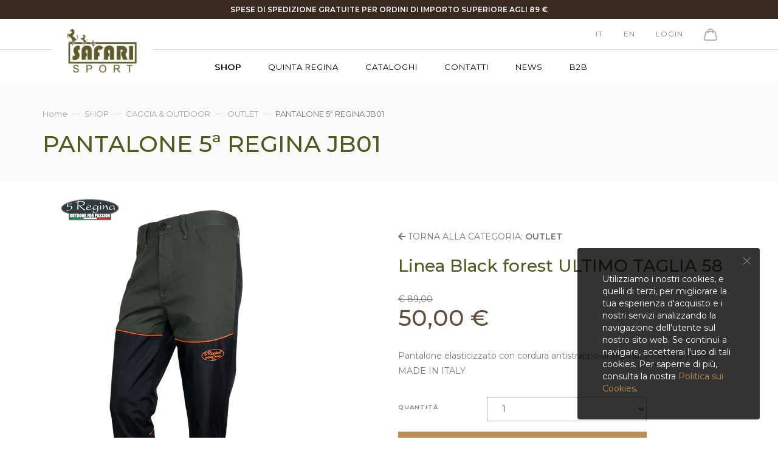

--- FILE ---
content_type: text/html; charset=utf-8
request_url: https://www.safarisport.it/it/shop/caccia/saldi/pantalone-jb01-blackforest/
body_size: 17550
content:


<!DOCTYPE html>
<html>
<head>

   
    <!-- Global site tag (gtag.js) - Google Analytics -->
    <script async src="https://www.googletagmanager.com/gtag/js?id=G-S3E702ME60"></script>
    <script>
      window.dataLayer = window.dataLayer || [];
      function gtag(){dataLayer.push(arguments);}
      gtag('js', new Date());

      gtag('config', 'G-S3E702ME60');
    </script>

    <!-- Facebook Pixel Code -->
    <script>
        !function (f, b, e, v, n, t, s) {
            if (f.fbq) return; n = f.fbq = function () {
                n.callMethod ?
                    n.callMethod.apply(n, arguments) : n.queue.push(arguments)
            };
            if (!f._fbq) f._fbq = n; n.push = n; n.loaded = !0; n.version = '2.0';
            n.queue = []; t = b.createElement(e); t.async = !0;
            t.src = v; s = b.getElementsByTagName(e)[0];
            s.parentNode.insertBefore(t, s)
        }(window, document, 'script',
            'https://connect.facebook.net/en_US/fbevents.js');
        fbq('init', '1637713646338381');
        fbq('track', 'PageView');
    </script>
    <!-- End Facebook Pixel Code -->


    <script type="application/ld+json">
    {
      "@context": "https://schema.org",
      "@type": "Organization",
      "image": "https://www.safarisport.it/custom/img/logo.png",
      "url": "https://www.safarisport.it",
      "logo": "https://www.safarisport.it/custom/img/logo.png",
      "name": "Safari Sport",
      "description": "Abbigliamento caccia & pesca",
      "email": "info@safarisport.it",
      "telephone": "+390817393441",
      "address": {
          "@type": "PostalAddress",
          "streetAddress": "Via Nazionale, 295",
          "addressLocality": "Torre del Greco",
          "addressCountry": "IT",
          "addressRegion": "Napoli",
          "postalCode": "80059"
        },
      "vatID": "IT03109021216"
    }
    </script>


    
    <meta http-equiv="Content-Type" content="text/html; charset=ISO-8859-15" /><meta http-equiv="X-UA-Compatible" content="IE=edge" /><meta name="viewport" content="width=device-width, user-scalable=no, initial-scale=1, maximum-scale=1, minimum-scale=1" /><title>
	PANTALONE 5ª REGINA JB01
</title><link rel="icon" type="image/png" href="/custom/favicon/favicon-96x96.png" sizes="96x96" /><link rel="icon" type="image/svg+xml" href="/custom/favicon/favicon.svg" /><link rel="shortcut icon" href="/custom/favicon/favicon.ico" /><link rel="apple-touch-icon" sizes="180x180" href="/custom/favicon/apple-touch-icon.png" /><link rel="manifest" href="/custom/favicon/site.webmanifest" /><link href="https://fonts.googleapis.com/css?family=Montserrat:400,500,600" rel="stylesheet" /><link href="/bundle/konicocss" rel="stylesheet" /><link rel="stylesheet" href="https://use.fontawesome.com/releases/v5.3.1/css/all.css" integrity="sha384-mzrmE5qonljUremFsqc01SB46JvROS7bZs3IO2EmfFsd15uHvIt+Y8vEf7N7fWAU" crossorigin="anonymous" />
	
    <!-- HTML5 Shim and Respond.js IE8 support of HTML5 elements and media queries -->
    <!--[if lt IE 9]>
      <script src="https://oss.maxcdn.com/libs/html5shiv/3.7.0/html5shiv.js"></script>
      <script src="https://oss.maxcdn.com/libs/respond.js/1.4.2/respond.min.js"></script>
    <![endif]-->

    
<meta name="description" content="Pantalone elasticizzato con cordura antistrappo-antispino. Prodotto 100% MADE IN ITALY" /><meta name="keywords" content="PANTALONE 5ª REGINA JB01" /></head>
<body class="it">

    <!-- Start of  Zendesk Widget script -->
    
    <!-- End of  Zendesk Widget script -->

    <!-- Facebook Pixel Code -->
    <noscript>
        <img height="1" width="1" style="display:none" src="https://www.facebook.com/tr?id=1637713646338381&ev=PageView&noscript=1" />
    </noscript>
    <!-- End Facebook Pixel Code -->

   <form method="post" action="./" onsubmit="javascript:return WebForm_OnSubmit();" id="aspnetForm">
<div class="aspNetHidden">
<input type="hidden" name="__EVENTTARGET" id="__EVENTTARGET" value="" />
<input type="hidden" name="__EVENTARGUMENT" id="__EVENTARGUMENT" value="" />
<input type="hidden" name="__LASTFOCUS" id="__LASTFOCUS" value="" />
<input type="hidden" name="__VIEWSTATE" id="__VIEWSTATE" value="nFk+8Z3RDjvEEnTtMGrJzbLs+EabNfupIHLytvhfXXpn+H4D56qynV4FfLcJRXNmdce6xfc9EQWzMV7GJ+SgC02cviA41+nB1eGcoP4L3EXYHMDn/oVXVs3+eD3BMmHtcMV5KzW5RdnYVLz+hZBSeWpQDri6CU/pRL0tfZTa22vTFGdbMZVv9n68slKMaxXYO4FQ5duwhVHvc2pB5yzmLl4mp02vpaZU8SjabtGZfeN6oJMvcVJNwGn6DrpucEJkutLSLRFGBQfn2Nv1OwuoaQt0F5XrXfosI6Q0bSXKkjOmnbMtK3e0J0qkrUFkYDgsftqLBMPS368YHJXVL/axOaabKaNbULmWkSGBK0OnVfKZYnyP38d22kpBvQUKNMU+a3sxq0LOZ0rx9SqPFn1fl7rCnA2j+ZNan0K9TFlNs5gzB5ScTJ4g1sueDq932/Iiwtm5OEi2Pc8p+IsUlcoQa8KaUkdFH+J+vjWsgFrpJL+wWK5iS0MVGrXbPf2ss+9+wStVm3NDMfQAQ+nB4nEgiX6B2Smdfu62KGmjM8DJ6soiOI4RacGh1MVvfURDox25rv1//b21jcYfi32CmuirGxwxoLhA2Wk5QrGBmzxlGternO9iZqC0wVdRx88QWHH/rZqzWfYrEU5K4eGKdBB0YdlKXEv+E8wTAq+b54ZFUqnRF5PrCD0HTEQvG8deb61pXeU+RdY7IhPP2exRJ5V9BSUUm2gv0UWwwd2VokkcmsWBi9Okp/Z33XSpuCBC8zHGkXKFAeWwqSMJmWBcAq5kPIC2VEud6XqnnXRL7uKerQFMsLrEzQzmWRXXgPvsfYcA4dHBDnalrIczH5wx12Rn+qBFbx3lkgl3iV4NvfU0Ikdgv6jWWUvvM13U32feiwsndkMp7ze/GeLsFE1jBZuG6UZGzyW9kHxIhoTyBsK7mTrpPhK27K3GSootYTjHshNskZbnmFwSHzk/f91R60bEjQ7RNvkRANG2p+tEiLpjb12qXkl//dqd+vMR3+FtA8Jw/z42i9OkxhH5bwQ+bMwOd4TYWrPjlS7RkwO0ORhM/6Uz53g1KG6c4DnSQG5IB7iHE4ddWQ9N6v2gsWwMD3IfS98frVl48k6no1TdnyhRH9+XjcpPwlPYC+eqANSZBc3QJ+/SYJKYi+RtO7ue22kOXJVP5MM7oln4xAew2pUJjUms2jNeQo6dwuf1hj6Z/USYuE5ZsVEjaHCA3VRTy1CNLpQahI9wSn6ci29yfiEJ98pE6BxsFWhz4SW6mgD1KVFSTA7KUbtAQZ5LHoZzZSkxSg0GntukOxknJ57q7rIEgApvBxzJnLlbC9zyh9lJRoN1pp/qhc1YO9bWOFCRn6JOsPgOuvhpl+H+YXo2W+LVEhnwbsb9KQ9wLUIR8+0zpfXTdCeFnH7tWRwhYktP8lsj2Z/5oEziH35H1w445UEAiNN5XFvBfRnjZfKI9Fu4RcJspjnhriX5Ji/uLnWrBXIO3Yz4oITuDbe/jkrNT+8ZK+jagLtITxtfH/3lmSFm9iVWnvdVyh5N8xfrJSSY1V+SBHqxSnclzrF8oltsomUHYZZkCjXW+41e6xC564qpBztJ2OhfdGKkne91tkkegaKy2+TeyGuElf5o4qhdA2IOww7G4sgnjh5TN1hZ/2KaNKuMDVJ/8/+HxqYiSkA/za78dJUOcGbsTgL6eKNF26VgkhwWxJRL/TsNo/ILMDzHr8l0HCZnpLe2zwOcbMb2/tSGG4/E60Bbm48qIAfnYzdx20j+9q23rgF/A9nvuFxqjggm7isDCFhQMUQ67WL/xB5mmXTuvakanxX6GwSVBjqUD2sS//sbHgo49ESHHtfwr4E1tzZyIiDDHBxniRXAwmU3egzSLbyH1GulMLQhHsbQ8p1P2BuQ3YUSMI+1YCFV0+tyvLVa3A38UFM8ypL7BtOTdjLTIzca5/q9/62vztM9p62pe/qVOwpQk45XZUe9rdUp7qXGtouSYhdoAlxLpfL+Gd3SwWUfqEYLixT8NpXp3FX2wSdd6MVOyYdD3mTmrp+OXs06tGYdpQSrIUzybfv3ZF/uJ0I+xirSFTHVJMCZkBRjJTi78SMCUd4c5NzI86qjnnDrrXyWRSkpnRLC0ORUG/apU9aO2LqLeXCrrB6s4C3rdFZqPwSJ0ESxFfv6nQDwJJ6Bn0zLwqXtTXjN1L32+5QV8mCriJV62kBgYBR0/kRJGXFayRqHWu7FqiJs+RfrE15SMkaKp/Gik1nlqp+xWtg/9OU80ujUoOqPTm/7SFBcoqcU43jb0gulsfkQLRXLUluk5rQVCvqJg7OewXVnzCNWukq1wLSJ6YGaPEgWVrkU5klFNIShdFWl+clSC263H/JU85FM1wXtGFLQ/E+ZpdkDXlx1nOpb6H8i6KWpwfirpfC+Vnz/wkPkfrM2fj2HjUrSC6y/VSWazGGZBRhZ9Wr5Mvo0E+eWU3DnIvqm8taqtbIQ/3URm5t4ogvwOYnVWqVOCkhTnj/dSTTpwoFe2+iou/IjncwqMFT4nTmVL7UqvaaSXJNTVKOyzA9f3HFE28lhqwLDf7hxHA9//N1nXPVF8z3GVpUHoHMekVA/YHNrYtyKG2UqDuW1wzsn+D1t0QnTe6bIaowjJLIJInw4KSkZQ5d0j/hjbuWYYqFktFsnMOKz+RbXg3JZxIYOmIFGClisZF1R/FyLyElNzxPOnb9GPDD8eEviPw57RfuOzVZcyeMQNx8Pge3oM/gO4q1O1pFN+yRt6ujlhMZTVzBsexc/UrGkidB7ohMjuPzwDvi1I8DcEGAAP8eJ/xqzSo8R9fseG+0us9e/Ks9NF7Espbel2v+Rl/K2R74lRBIdappJm9liBmU5aaZMnYuJErt1taNnHIf14Evfz4HgecVlK4u1Iy+mIoTG/eGU6RHbiJ1fEJfcLqqUacUpFXautxU7i3h0IJ0Y1iPD3C6UGQgyEt+Liw/7QviE3vDlXr6X226dctDKw4b+Mf3DL+pm0QPPtE+THyaRi3lPIEUIda8Ahfz8ECG6/aAgfii7zdAF6qh8BiorOjeBkarHr0WDcMD1b+B4oxrYZ2VIKdQmvTX0QUwYUNDh8A9GyaasygzOCm52p431p4kYH/UTocP36UZL7hdU31zldMUmh4k7ocYXX4hkpCmufn7vv/nh2dSo+H0QwvhJMDt4i6qMtPyMWjpRZvRyVUX5+fATPbmm6f9N+Vxp0B5wUXocaYcTtHXAu7gsbmHLIDoQHndrwvnI8I7f8DN9/RshaLXyKD5Qk/Wy698QT1bbqzJzk9NuJIDbkJK5qFxJ27KaAYrpGgk5r9YfQ6jQbAJRFdwnpwNDN4A1LOkxyinoIsJSNi1PAUZ8uGMBfNShEoTOFx7+rsFTXfFi8X2GgSJ5KioCah9WZKaSlbghScwfPlpFL6hN+eOg0zqXdUOq3PSCdHvAR3igPp7wZFXaqGa7MkTf946JTIh5MCyM/l0zQJ8L4W6vR7rxJ0oxXILc1swv00P6l1sZg7xzFtCP39PC2R0SCcGoB9QiRQ0gUXBO4mt1O3UkgeAB3mvKQdkkAX3JYaT5/b6QX+xUSHMgnYVuZmApAHi6mx5qzTiGsJnwf6xrVwYb9Mfufit/9f2CI6asj52yNE9Ub+O9aaVzCPcAB97wnjrYx2fHzrHvD+ud9LYA24HWLdWnpUmkWlHy/v42O2rlnGSRpJMfLwnp/qlwJGYbB/4ejjrx+WDa8lJ3mP49J/43F2t7AuYpSiuEYbXdQlfuXTBqPqlTE5CFoQNjIrsrK9wUlQCztKpeXDYZSav9enVEilbiCkYxzVG/FgwGtrXcbmy+ZSbfsfhDXsC0qmLVGvLOsJarLE4VEYV/ez4i9PQOcuEND7zBpmTC/Y9wEwcDKax2Y9Pn+Q32r8SSVilwkjF1gTMIgC0SIXZcGH0PrUIvYrsYabY48ZxpI+HO0aIK9yD/k+4Zx4u5JDCiDyUyt7PYRhUtM+vbj40AsXN4DY4q/SzzWZ+gLT+0mfoqBfb3jdi8aDpvkCOqLEI6mDb8eG2tyCqvlirz5a//ZYsDkXrpHYY6gP0O1Hvui5KP/6vFSWf+omrWUcfK9zLYmySEsPx928wMXjdAvXDiZVXIFjj90YLQcW1Jpvm9L68kuKBr+DS6sYF3KFHlIsD5FfEz3dNjIR69+CfO/p5JjVIEnflW2sBj+tAh/zMT6Y2bctixE6T1Nfec8kMFMmMuufRHYBk0sp3fBo8SMwkAUfUWJwM8oxKURnzl0H2J2J6khqSM3dQNne+68Q3t5KooZTZOs3fSAUyagJf15DwKpka55faByDrIB+MS9vLn1IaI9RjC+EaV0zSs/5LxW+JcOvWOSCHQvIsKaMLtaDIAPVLdgAvzbg02lj4ilx2ELkxVV7J9BLvDuapmnRfzmRDok89Ev2J7ash4LXFu/yZFkZWSvHpwGAGcSDNbdUBSmGR6wH8B8nuF3a0GEQHn/KmXRi5GvTAWb2au5bK+y49nAWd21d4om2k0xrbGW+M4w5TBNh6bsgnObysDDtJltQoEb0d1OxAZ2uxyeCHj7knCCWVmuE0aJ7gHZusEdf/oveXpCGsCKxVBEzRdZuNqfb1cF1pYusRjehPTX9fRV+1B6xL8Vvulvd8JHtFk3eU2OBI3inu8Fdeq5T/cO603FtfUEV5yPW3aHW9BiLJEX7D/M0KTS7WEZiEXU9hAGvtJfE6f5CrgPcVTCQ3OS2xvOpCn040RRe/P0GQ6x8mkqDMac9YgP4SYTTqnFhAoKP7CgyGWAZq+6fJ/bmdEFNdlRr5kxuTZYQ2xB6+3N+h2ezn6AvrBPszgnYsJ/o9G7hh6jdaPg0pGILi9sWcPds1sH3T4uWgPdZzU8DQRxJlhPVZt6g2EtC3CpVCBuzHju8MGf1ySn/0FuanBgvYpOsGY642MDXHs4cgLjMPZIqw3GwrAaAvW+FHPhh0x8ZzhEbMTVygvkLqk/HmfNcE2utmighquK3I5ROiPmETbXG+Jbz+CKQztNierLnPFinzaWiY9sRlUwL9kX3BjA3mH9gfBFuXeHMtCTHtVCRRuJbWQ3PQK/PtYR0XtNl05EgWzUk1voAAOj2Dgj8qmaBtGb92ZQr+aAYPLD11+gAhi3NhHxb8j+sMZ0OrP5PViS0e5fWnVOnsBM6651mRChAMM8+BapNQlZOclrf1U63sxA525kZTGUaOvgDNL50g/q2HWmb9iYAXches2SOuqa1xgMXPhg49MCuieF49ukWMPkiLjzKg589h36mUmYaarZI/gUVP2CWgn/wXpNb62A3ipC3ORvEqAmP6tHU2u0SiaqdZVYnEAirvMXEbMeWdlZuI7W/[base64]/r/r7E7N5klLoZRhD9sWWKo8ABzxq54FtRT+O1HyyEj1fefQYRnDSDnly7OBZQUguvcK/NRMRlpuSNZUlWdzQdR82xfTDqurcHJyixg8LUM9W8QSHKp9yoh12AhcExb2oMnZ20VLups+/sdfQu/M5uGDLN2okPsa4x7EU0+t5IRb9pjaBwQd8Jh7u2wJbYrMsPCYWogjTCgwa4pqnnkz2S93H+o+Y+SJBeZX3aYpS/X5PMHMlOXANH6y/RezJMaWOfmmEDKUYIFaeBT9GFzJwaYQYLdSS9ZXrSurAmjbPesyU59BaFskFNqAD6mui3KK6mcgRrtCxpqU5pOSyMdYMhSJEUK3dEkkoxyUouPF/jY4LRRjV4CJk8vJPbXzBYOVyxor+CtZJHgl+en4MjHNGNcUdqVgv0kUpzImGJNHRQ2EDGfrTwC4T26Yvays2hejLmUOUASpRQB12dYcI4hzJI7kBIbv8HdlRI0NBDVkGNPqXhpi0Kjwx6NUtn/dh1i0RfjeIq1c3+jIEbLr8J0MZPv2Q==" />
</div>

<script type="text/javascript">
//<![CDATA[
var theForm = document.forms['aspnetForm'];
if (!theForm) {
    theForm = document.aspnetForm;
}
function __doPostBack(eventTarget, eventArgument) {
    if (!theForm.onsubmit || (theForm.onsubmit() != false)) {
        theForm.__EVENTTARGET.value = eventTarget;
        theForm.__EVENTARGUMENT.value = eventArgument;
        theForm.submit();
    }
}
//]]>
</script>



<script src="/bundles/MsAjaxJs?v=D6VN0fHlwFSIWjbVzi6mZyE9Ls-4LNrSSYVGRU46XF81" type="text/javascript"></script>
<script src="/bundles/WebFormsJs?v=N8tymL9KraMLGAMFuPycfH3pXe6uUlRXdhtYv8A_jUU1" type="text/javascript"></script>
<script type="text/javascript">
//<![CDATA[
function WebForm_OnSubmit() {
if (typeof(ValidatorOnSubmit) == "function" && ValidatorOnSubmit() == false) return false;
return true;
}
//]]>
</script>

      
		<script type="text/javascript">
//<![CDATA[
Sys.WebForms.PageRequestManager._initialize('ctl00$sm', 'aspnetForm', ['tctl00$up_newsletter','','tctl00$up_login',''], [], [], 90, 'ctl00');
//]]>
</script>


        <!-- Header -->  
        <header id="header">
            <div class="promo">
                spese di spedizione gratuite per ordini di importo superiore agli 89 &euro;
            </div>
             <div class="top visible-md visible-lg">
                <div class="container">
                    <div class="col-xs-4 clearfix">
                         <div class="pull-left">
                             <a class="primary-logo" href="/it/" title="Safari Sport">
                                <img src="/custom/img/logo.png" alt="Safari Sport" />
                            </a>
                         </div>
                    </div>
                    <div class="col-xs-8 text-right clearfix">
                        <div class="pull-right">
                            <ul class="menu-top">
                               
                                
                                        <li><a class="text-uppercase" href="/it/" title="Italiano">it</a></li>
                                    
                                        <li><a class="text-uppercase" href="/en/" title="Inglese">en</a></li>
                                    
                                 <li><a href="/it/account/"><span id="ctl00_l_login_button">Login</span></a></li>
                                <li><a href="/it/checkout/"><img src="/custom/img/bag.png" alt="Carrello" /> <sup class="text-primary cart_count"></sup></a></li> 
                            </ul>
                        </div>
                    </div>
                </div>
            </div>
            <div class="menu-wrap">
                 <div class="clearfix hidden-lg hidden-md">
					    <div class="pull-left">
						    <div class="primary-nav-wrap"> <a class="primary-nav-trigger" href="#"> <span class="menu-icon"></span> </a> </div>
					    </div>
                        <div class="pull-right text-right cart-mobile">
                            <a href="/it/checkout/"><img src="/custom/img/bag-white.png" alt="Carrello" /> <sup class="text-primary cart_count"></sup></a>
                        </div>
				    </div>

		        <div class="container">
			        <div class="row">
				        
				        <div class="col-xs-12 visible-md visible-lg">
						    <ul class="menu text-center">
                                
                                        <li class="menu-shop">
                                            <a href='/it/shop/' title=''>
                                                
                                                SHOP
                                            </a>         
                                            <ul>
                                                    <li class='menu-caccia'>
                                                        <a href='/it/shop/caccia/' title=''>
                                                            
                                                            CACCIA&nbsp;&&nbsp;OUTDOOR
                                                        </a>
                                                    </li> 
                                                
                                                    <li class='menu-abbigliamento-lavoro'>
                                                        <a href='/it/shop/abbigliamento-lavoro/' title=''>
                                                            
                                                            ABBIGLIAMENTO&nbsp;DA&nbsp;LAVORO
                                                        </a>
                                                    </li> 
                                                
                                                    <li class='menu-calzature'>
                                                        <a href='/it/shop/calzature/' title=''>
                                                            
                                                            CALZATURE
                                                        </a>
                                                    </li> 
                                                </ul>
                                        </li>
                                    
                                        <li class="menu-quinta-regina">
                                            <a href='/it/quinta-regina/' title='Abbigliamento da Caccia | Abbigliamento Outdoor | Safari Sport'>
                                                
                                                Quinta Regina
                                            </a>         
                                            
                                        </li>
                                    
                                        <li class="menu-cataloghi">
                                            <a href='/it/cataloghi/' title=''>
                                                
                                                Cataloghi
                                            </a>         
                                            
                                        </li>
                                    
                                        <li class="menu-contatti">
                                            <a href='/it/contatti/' title=''>
                                                
                                                Contatti
                                            </a>         
                                            
                                        </li>
                                    
                                        <li class="menu-news">
                                            <a href='/it/news/' title=''>
                                                
                                                News
                                            </a>         
                                            
                                        </li>
                                    
                                        <li class="menu-b2b">
                                            <a href='/it/b2b/' title=''>
                                                
                                                B2B
                                            </a>         
                                            
                                        </li>
                                    
						    </ul>
				        </div>
			        </div>
		        </div>
	        </div>

	        <div class="primary-nav">
                <ul class="list-inline mb20">
                    
                            <li><a href="/it/" title="Italiano">IT</a></li>
                        
                            <li class="text-white">|</li>
                        
                            <li><a href="/en/" title="Inglese">EN</a></li>
                        
                </ul>
                <ul class="list-unstyled">
                    
                            <li class='mb10 menu-shop'>
                                <a class="h2" href='/it/shop/' title=''>SHOP</a>
                                <ul class="list-unstyled">
                                        <li class='mt10 menu-caccia'>
                                            <a href='/it/shop/caccia/' title=''>
                                                
                                                CACCIA & OUTDOOR
                                                </a>
                                            
                                        </li> 
                                    
                                        <li class='mt10 menu-abbigliamento-lavoro'>
                                            <a href='/it/shop/abbigliamento-lavoro/' title=''>
                                                
                                                ABBIGLIAMENTO DA LAVORO
                                                </a>
                                            
                                        </li> 
                                    
                                        <li class='mt10 menu-calzature'>
                                            <a href='/it/shop/calzature/' title=''>
                                                
                                                CALZATURE
                                                </a>
                                            
                                        </li> 
                                    </ul>
                            </li>
                        
                            <li class='mb10 menu-quinta-regina'>
                                <a class="h2" href='/it/quinta-regina/' title='Abbigliamento da Caccia | Abbigliamento Outdoor | Safari Sport'>Quinta Regina</a>
                                
                            </li>
                        
                            <li class='mb10 menu-cataloghi'>
                                <a class="h2" href='/it/cataloghi/' title=''>Cataloghi</a>
                                
                            </li>
                        
                            <li class='mb10 menu-contatti'>
                                <a class="h2" href='/it/contatti/' title=''>Contatti</a>
                                
                            </li>
                        
                            <li class='mb10 menu-news'>
                                <a class="h2" href='/it/news/' title=''>News</a>
                                
                            </li>
                        
                            <li class='mb10 menu-b2b'>
                                <a class="h2" href='/it/b2b/' title=''>B2B</a>
                                
                            </li>
                        
                </ul>
                <hr />
                <ul class="list-unstyled">
                    <li><a class="text-uppercase" href="/it/account/">Login</a></li>
                </ul>
	        </div>
        </header>
        
        <!-- End Header -->
		
		
		

        

    <section class="bg-lightgrey pt40 pb40">
        <div class="container">
            <div class="row">
			    <div class="col-md-12">
                    
                   
                            <ul class="breadcrumb">
			                    
                            <li>
                                <a href="/it/" title="Safari Sport">Home</a>
                            </li>
                            
                        
                            <li>
                                <a href="/it/shop/" title="SHOP">SHOP</a>
                            </li>
                            
                        
                            <li>
                                <a href="/it/shop/caccia/" title="CACCIA & OUTDOOR">CACCIA & OUTDOOR</a>
                            </li>
                            
                        
                            <li>
                                <a href="/it/shop/caccia/saldi/" title="OUTLET">OUTLET</a>
                            </li>
                            
                        
                            
                            <li>
                                PANTALONE 5ª REGINA JB01
                            </li>
                         
		                    </ul>
			                   
                        

                    <h1 class="mb0 h2">PANTALONE 5ª REGINA JB01</h1>
                </div>
		    </div>
        </div>
    </section>

    <!-- Main -->
    <section>
	    <div class="container">
		    <div class="row">
			    <div class="col-md-6">

                    
                            <div class="wrap-ls-product" id="pms_wrap">
					            <div class="ls-product" id="pms">
                                    
                            <div class="ls-item" id='pm_8888'
                                data-id='8888'
                                data-thumb='/media/product/15550/JB01 arancio_thumb.png'
                                data-src='/media/product/15550/JB01 arancio_full.png'>
                                <div class="p30 relative">
                                    <img src='/media/product/15550/JB01 arancio_medium.png' alt=''">
                                    
                                </div>
                            </div>

                          
                        
                            <div class="ls-item" id='pm_8886'
                                data-id='8886'
                                data-thumb='/media/product/15550/JB01 arancio lato_thumb.png'
                                data-src='/media/product/15550/JB01 arancio lato_full.png'>
                                <div class="p30 relative">
                                    <img src='/media/product/15550/JB01 arancio lato_medium.png' alt=''">
                                    
                                </div>
                            </div>

                          
                        
                            <div class="ls-item" id='pm_8887'
                                data-id='8887'
                                data-thumb='/media/product/15550/JB01 arancio retro_thumb.png'
                                data-src='/media/product/15550/JB01 arancio retro_full.png'>
                                <div class="p30 relative">
                                    <img src='/media/product/15550/JB01 arancio retro_medium.png' alt=''">
                                    
                                </div>
                            </div>

                          
                        
					            </div>
				            </div>
                           
				    
			    </div>
			    <div class="col-md-6">
				    <div id="block-product" class="pt-md-80">
       
                        <div>
                            <p class="text-uppercase"><a href="/it/shop/caccia/saldi/" id="ctl00_cph_main_a_parent"><span class="text-muted"><i class="fa fa-arrow-left"></i> TORNA ALLA CATEGORIA:</span> <strong><span id="ctl00_cph_main_a_parent_name">OUTLET</span></strong></a></p>
                        </div>

                        
                             <h2 class="h3 mb30">Linea Black forest ULTIMO TAGLIA 58</h2>
                        

                        
                        
                       
                        
                            <div class="row">
						        <div class="col-md-12">

                                    
                                            <div id="variant-prices">
                                               
                                            <div id="variant-price-3470-3479" class="variant-price">   
                                                
                                                <div class="price">
                                                    
                                                            <div>
                                                                <span class="line-through">&euro; 89,00</span>
                                                                
                                                            </div>
                                                        

                                                        <h2 class="mt0 mb30">50,00 &euro;</h2>
                                                        
                                                    

                                                </div>
                                            </div>

                                        
                                            </div>
                                        
                                        <p class="mb30">Pantalone elasticizzato con cordura antistrappo-antispino. Prodotto 100% MADE IN ITALY</p>
                                    
                                    <div class="hidden" id="product_options">
                                        <input type="hidden" name="ctl00$cph_main$h_product_options" id="ctl00_cph_main_h_product_options" />
                                    </div>
                                    
                                    
                                            <div id="variants">
                                               
                                            <div id="variant-3470-3479" class="variant">
                                                <input type="hidden" name="image_ids" value='8884,11100' />
                                               
                                                <div class="addtocart_wrap">
                                                    
                                                    <div class="form-horizontal">
                                                        
                                                            <div class="form-group">
                                                                <label for="product-quantity" class="col-md-3 control-label">Quantità</label>
                                                                <div class="col-md-6">
                                                                     <select class="form-control" id="product-quantity">
                                                                        <option> 1 </option>
                                                                        <option> 2 </option>
                                                                        <option> 3 </option>
                                                                        <option> 4 </option>
                                                                        <option> 5 </option>
                                                                        <option> 6 </option>
                                                                    </select>
                                                                </div>
                                                            </div>
                                                            <div class="form-group">
                                                                <div class="col-md-9">
                                                                    <button data-quantity="1" data-product='18575' type="button" class="addtocart btn btn-block btn-lg btn-primary btn-shadow text-uppercase"> <i class="fa fa-shopping-cart"></i>&emsp;Aggiungi al carrello</button>
                                                                </div>
                                                            </div>
                                                        
                                                             
                                                    </div>
                                                </div>
                                            </div>

                                        
                                            </div>
                                        
                                   
                                    <div class="form-group hidden" id="product_notavailable">
                                        <div class="col-md-9">
                                            <p class="text text-danger text-center pt40"><em>prodotto non acquistabile nella taglia e nel colore selezionato</em></p>
                                        </div>
                                    </div>
                                    

                                    <div class="text-center hidden" id="size-link">
                                        
                                        <div class="row">
                                            <div class="col-md-9">
                                                <hr />
                                                <a class="lg-image text-uppercase" href="#">tabella taglie</a>
                                                <hr />
                                            </div>
                                        </div>
                                    </div>
                                    
						        </div>
					        </div>
                        
					  
                        <div class="form-horizontal">
                            <div class="form-group">
                                <div class="col-md-9">
                                    <div class="social-share mt30">
						                <ul class="list-inline text-center">
							                <li><a href="https://www.facebook.com/sharer.php?u=http%3a%2f%2fwww.safarisport.it%2fit%2fshop%2fcaccia%2fsaldi%2fpantalone-jb01-blackforest%2f" target="_blank"><i class="fab fa-facebook-f"></i></a></li>
							                <li><a href="https://twitter.com/share?url=http%3a%2f%2fwww.safarisport.it%2fit%2fshop%2fcaccia%2fsaldi%2fpantalone-jb01-blackforest%2f"><i class="fab fa-twitter"></i></a></li>
							                <li><a href="//pinterest.com/pin/create/bookmarklet/?url=http%3a%2f%2fwww.safarisport.it%2fit%2fshop%2fcaccia%2fsaldi%2fpantalone-jb01-blackforest%2f" target="_blank"><i class="fab fa-pinterest"></i></a></li>
						                </ul>
					                </div>
                                  
                                </div>
                            </div>
                        </div>
                       
					    

				    </div>
			    </div>
		    </div>
	    </div>
    </section>

    
    <!-- End Main -->

    <section class="pb80">
        <div class="container">
            <div class="row">
                <div class="col-md-12">
                     <div class="product-view-tabs">
					    <ul class="nav nav-pills nav-inline text-center">
						    <li class="active"><a href="#tab-01" data-toggle="tab">Dettagli</a></li>
                            
					    </ul>
					    <div class="tab-content">
						    <div class="tab-pane active" id="tab-01">
							     <div class="row">
                                    <div class="col-md-6">
                                        <p class="text-bold mb20">Dettagli</p>
                                        
                                                <div>
                                                    
                                                <div class="option_static pb10">
                                                    <div class="row">
                                                        <div class="col-sm-4">
                                                            Colore
                                                        </div>
                                                        <div class="col-sm-8 list-options">
                                                            
                                                                    <img src="/media/option_value/3470/verde-arancio.jpg" style="height: 30px;" />
                                                                    Verde-Arancio
                                                                    
                                                                    
                                                                    
                                                                
                                                        </div>
                                                    </div>
                                                </div>           
	                                        
                                                <div class="option_static pb10">
                                                    <div class="row">
                                                        <div class="col-sm-4">
                                                            Caratteristiche
                                                        </div>
                                                        <div class="col-sm-8 list-options">
                                                            
                                                                    
                                                                    antistrappo
                                                                    
                                                                    
                                                                    
                                                                , 
                                                                    
                                                                    elasticizzato
                                                                    
                                                                    
                                                                    
                                                                , 
                                                                    
                                                                    Idrorepellente
                                                                    
                                                                    
                                                                    
                                                                , 
                                                                    
                                                                    traspirante
                                                                    
                                                                    
                                                                    
                                                                
                                                        </div>
                                                    </div>
                                                </div>           
	                                        
                                                <div class="option_static pb10">
                                                    <div class="row">
                                                        <div class="col-sm-4">
                                                            Linea
                                                        </div>
                                                        <div class="col-sm-8 list-options">
                                                            
                                                                    
                                                                    Black forest
                                                                    
                                                                    
                                                                    
                                                                
                                                        </div>
                                                    </div>
                                                </div>           
	                                        
                                                <div class="option_static pb10">
                                                    <div class="row">
                                                        <div class="col-sm-4">
                                                            Materiale
                                                        </div>
                                                        <div class="col-sm-8 list-options">
                                                            
                                                                    
                                                                    Cordura
                                                                    
                                                                    
                                                                    
                                                                , 
                                                                    
                                                                    Cotone
                                                                    
                                                                    
                                                                    
                                                                , 
                                                                    
                                                                    twill
                                                                    
                                                                    
                                                                    
                                                                
                                                        </div>
                                                    </div>
                                                </div>           
	                                        
                                                <div class="option_static pb10">
                                                    <div class="row">
                                                        <div class="col-sm-4">
                                                            Misura
                                                        </div>
                                                        <div class="col-sm-8 list-options">
                                                            
                                                                    
                                                                    58
                                                                    
                                                                    
                                                                    
                                                                
                                                        </div>
                                                    </div>
                                                </div>           
	                                        
                                                </div>
	                                        
                                    </div>
                                    <div class="col-md-6">
                                        
                                            <p class="text-bold mb20">Descrizione prodotto</p>
                                            <div id="description-primary">
                                                <p>Il Pantalone&nbsp;JB01 della nostra linea Black forest &nbsp;&egrave; un eccellente prodotto realizzato interamente in italia, nasce dall&#39;esigenza di creare un pantalone dall&#39; estetica moderna e funzionalit&agrave; multiple per tutte le attivit&agrave; all&#39; aperto siano esse la caccia, il trekking, l&#39;outdoor in generale e il lavoro.&nbsp;</p>

<p>Il design &egrave; moderno e accattivante ma senza trascurare le propriet&agrave; fondamentali richieste ad ogni capo per&nbsp;permettervi di vivere al meglio la vostra passione.</p>

<p>Abbiamo selezionato due tessuti tecnici dalle performance eccezionali, il tessuto di base &egrave; un cotone elasticizzato,le proprieta implicite del cotone conferiscono al JB01 le caratteristiche di traspirabilit&agrave;, ipoallergemico, massimo confort nei movimenti sovrapposto vi &egrave; il tessuto tecnico in trama TWILL&nbsp;facilmente riconoscibile grazie alle coste oblique fitte e regolari con propriet&agrave; antistrappo, antiabrasione, anti rovo&nbsp;e&nbsp; trattamento PU/WR , che lo rende idrorepellente, gli inserti alta visibilit&agrave; se pur minimalisti sono fondamentali per la vostra sicurezza.</p>

<p>dotato di due tasche alla francese e tasche posteriori e tasca semi nascosta sulla gamba sinistra.</p>

<p>&nbsp;Il capo permette di cacciare&nbsp;in assoluto comfort, sia in pianura che in montagna con erba e sottobosco bagnato.</p>

<p><strong>STAGIONE</strong>:&nbsp;autunno, inverno(caccia non stanziale), primavera, estate</p>

<p><strong>CARATTERISTICHE</strong>:<br />
&ndash; Idrorepellente<br />
&ndash; Multi-tasche<br />
&ndash; Anti-Strappo<br />
&nbsp;</p>

<p>&nbsp;</p>

<p>&nbsp;</p>

<p>&nbsp;</p>

                                            </div>
                                            
                                        
                                    </div>
                                </div>
						    </div>
                           
					    </div>
				    </div>
                </div>
            </div>
           
        </div>
    </section>
   
   
  

     <!-- RELS -->
    
    <!-- End RELS -->
   
    



<!-- Elements not used -->

    
                     

                                     
    
    
<!-- End Elements not used -->


		
  	
		<!-- Footer -->
        <footer>
             <section class="md">
                <div class="container text-center text-md-left">
		            <div class="row">
			            <div class="col-md-3">
                            <a class="text-white text-uppercase mb40" href="/it/" title="Safari Sport">
                                <strong>Safari Sport</strong>
                            </a>
                            <div class="pt20 pb20 text-md-justify">
                                p.iva 03109021216
                                <br />tel: +390817393441
                                <br />mail: info@safarisport.it
                            </div>
                            
				            <ul class="list-inline">
							    <li class="mr10"><a href="#"><i class="fab fa-lg fa-facebook"></i></a></li>
					            <li class="mr10"><a href="#"><i class="fab fa-lg fa-twitter"></i></a></li>
					            <li class="mr10"><a href="#"><i class="fab fa-lg fa-instagram"></i></a></li>
					            <li class="mr10"><a href="#"><i class="fab fa-lg fa-pinterest"></i></a></li>
					            <li class="mr10"><a href="#"><i class="fab fa-lg fa-youtube"></i></a></li>
				            </ul>
                           <hr class="visible-xs" />
			            </div>
                        <div class="col-md-6 text-uppercase">
                            <div class="row">
                                
                                        <div class="col-md-6 pb20">
                                            <a class="text-white" href='/it/azienda/' title=''>
                                                <strong>Azienda</strong>
                                            </a>
                                            <ul class="list-unstyled menu-footer">
                                                    <li>
                                                        <a href='/it/cataloghi/' title=''>
                                                            Cataloghi
                                                        </a>
                                                    </li> 
                                                
                                                    <li>
                                                        <a href='/it/tecnologie/' title='Abbigliamento da Caccia | Abbigliamento Outdoor | Safari Sport'>
                                                            Tecnologie
                                                        </a>
                                                    </li> 
                                                
                                                    <li>
                                                        <a href='/it/rivenditori/' title=''>
                                                            Diventa un rivenditore
                                                        </a>
                                                    </li> 
                                                </ul>
                                        </div>
                                    
                                        <div class="col-md-6 pb20">
                                            <a class="text-white" href='#' title=''>
                                                <strong>Informazioni</strong>
                                            </a>
                                            <ul class="list-unstyled menu-footer">
                                                    <li>
                                                        <a href='/it/termini-e-condizioni/' title=''>
                                                            Termini e condizioni
                                                        </a>
                                                    </li> 
                                                
                                                    <li>
                                                        <a href='/it/privacy/' title=''>
                                                            Privacy Policy
                                                        </a>
                                                    </li> 
                                                </ul>
                                        </div>
                                    
                            </div>
                        </div>
                        
                   
			            <div class="col-md-3">
				            <p class="text-white text-uppercase mb40"><strong>Iscrizione Newsletter</strong></p>
				            
				       
					        <div class="input-group">
						        <input type="text" class="form-control" placeholder="email.." id="newsletter_open_email">
						        <span class="input-group-btn">
						            <button id="newsletter_open" data-toggle="modal" data-target="#newsletter" class="btn btn-primary" type="button"><img src="/custom/img/arrow-right-black.png" alt="subscribe"></button>
						        </span>
					        </div>

                            <p class="visible-xs">&nbsp;</p>
			            </div>
		            </div>
	            </div>
            </section>
            <hr class="m0" />
            <section class="sm">
	            <div class="container text-center">
                    <a href="https://www.koalacode.com" title="realizzazione ecommerce su misura" class="credits">ecommerce realizzato da <em>KOALA</em></a>
	            </div>
            </section>
        </footer>
       
        <!-- End Footer -->
		
		
		
		<div class="modal fade" id="newsletter">
			<div class="modal-dialog">
				<div class="modal-content">
					<div class="modal-header text-uppercase">
						<button type="button" class="close text-danger" data-dismiss="modal">&times;</button>
						<h4 class="modal-title"><i class="fa fa-send text-primary"></i> Newsletter</h4>
					</div>
					<div class="modal-body">
                        <iframe src="https://safarisport.activehosted.com/f/9" style="border: none; width: 100%; height: 400px;"></iframe>
                        
						<div class="form-horizontal hidden">
							<div id="ctl00_up_newsletter">
	
									<div id="ctl00_newsletter_panel" class="content" onkeypress="javascript:return WebForm_FireDefaultButton(event, &#39;ctl00_newsletter_submit&#39;)">
		
									
										<div class="form-group">
											<div class="col-md-12">
												<input name="ctl00$newsletter_name" type="text" id="ctl00_newsletter_name" class="form-control" placeholder="Nome" />
												<span id="ctl00_RequiredFieldValidator4" class="label text-danger" style="display:none;">nome obbligatorio</span>
											</div>
										</div>
										<div class="form-group">
											<div class="col-md-12">
												<input name="ctl00$newsletter_surname" type="text" id="ctl00_newsletter_surname" class="form-control" placeholder="Cognome" />
												<span id="ctl00_RequiredFieldValidator5" class="label text-danger" style="display:none;">cognome obbligatorio</span>
											</div>
										</div>
										<div class="form-group">
											<div class="col-md-12">
												<input name="ctl00$newsletter_email" type="text" id="ctl00_newsletter_email" class="form-control newsletter_email" placeholder="Email" />
												<span id="ctl00_RequiredFieldValidator3" class="label text-danger" style="display:none;">email obbligatoria</span>
												<span id="ctl00_RegularExpressionValidator1" class="text-danger" style="display:none;">email non valida </span>  
											</div>
										</div>

										<div class="form-group ept">
											<div class="col-xs-12 text-center">
												<a id="ctl00_newsletter_submit" class="btn btn-primary btn-block text-uppercase" href="javascript:WebForm_DoPostBackWithOptions(new WebForm_PostBackOptions(&quot;ctl00$newsletter_submit&quot;, &quot;&quot;, true, &quot;newsletter_vg&quot;, &quot;&quot;, false, true))">Iscriviti</a>
											</div>  
										</div>
							   
									
	</div>
									
		  
								
</div>
						</div>
					</div>
			   
				</div>
			</div>
		</div>

       <div class="modal fade" id="popup-01">
			<div class="modal-dialog">
				<div class="modal-content">
					<div class="modal-header text-uppercase">
						<button type="button" class="close text-danger" data-dismiss="modal">&times;</button>
						<h4 class="modal-title">Aggiornamento COVID19 - 25/03/2020</h4>
					</div>
					<div class="modal-body">
                        <p>Informiamo i gentili Clienti, i Fornitori e i collaboratori tutti che data la situazione attuale dovuta alla pandemia stiamo lavorando a <strong>regime ridotto</strong> e pertanto <strong>alcune spedizioni potrebbero subire dei rallentamenti</strong>.</p>
                        <p>
                            La situazione come sapete è in continuo mutamento e vi terremo aggiornati sperando che il tutto si risolva il prima possibile.
                            Continuiamo a lavorare da casa e restiamo comunque a disposizioni per richieste e informazioni invitandovi a contattarci ai nostri recapiti.
                            Vi auguriamo il meglio per questi difficili giorni che ci aspettano ma siamo fermamente convinti che tutti ne usciremo più forti di prima!!
                        </p>
                        <p><strong>Restiamo a casa ma non ci fermiamo
                        <br />#andratuttobene</strong></p>

					</div>
			   
				</div>
			</div>
		</div>
    
		<!-- Page Loader -->        
        
        <!-- End Page Loader -->

        <!-- Alert Cookies -->  
        <div class="alert alert-cookies">
            <div class="close" data-dismiss="alert"></div>
            Utilizziamo i nostri cookies, e quelli di terzi, per migliorare la tua esperienza d'acquisto e i nostri servizi analizzando la navigazione dell'utente sul nostro sito web. Se continui a navigare, accetterai l'uso di tali cookies. Per saperne di pi&ugrave;, consulta la nostra <a href="">Politica sui Cookies</a>.
        </div>
         <!-- End Alert Cookies -->
		
		
		
		<span id="ctl00_dummy_validator" style="visibility:hidden;"></span>
        
        
        <script>
            var l = 'it';
            var lid = '1';
            var rid = '1';
            var addtocart_success = 'Aggiunto con successo';
        </script>
     
        <script src="/bundle/konicojs" type="text/javascript"></script>
        

        
        <script src="/site/custom.1.0/plugin/covervid/covervid.konico.js" type="text/javascript"></script>
     	
		

    <script>

        function slider_init() {
            if ($(".ls-product .ls-item").length > 1) {
                //$(".ls-product").lightSlider({
                //    keyPress: true,
                //    item: 1,
                //    speed: 800,
                //    pager: false,
                //    controls: true,
                //    prevHtml: '<img class="hidden-xs" src="../theme/img/ico-arrow-left-grey.png" alt="next" />',
                //    nextHtml: '<img class="hidden-xs" src="../theme/img/ico-arrow-right-grey.png" alt="prew" />'
                //});
                var lsproduct = $(".ls-product").lightSlider({
                    keyPress: true,
                    auto: false,
                    useCSS: true,
                    loop: true,
                    item: 1,
                    speed: 800,
                    controls: false,
                    pager: true,
                    gallery: true,
                    thumbItem: 7,
                    thumbMargin: 5,
                    galleryMargin: 30,
                    gallery: true,
                    enableDrag: false,
                    onSliderLoad: function (el) {
                        el.lightGallery({
                            selector: '.ls-product .ls-item',
                            download: false,
                            videoMaxWidth: '80%',
                            iframeMaxWidth: '80%',
                            thumbnail: false,
                            animateThumb: false,
                            showThumbByDefault: false,
                            share: false,
                            googlePlus: false,
                            download: false
                        });
                    }   
                });
            }
            $(".sod").selectOrDie("update");
        }
      
        function options() {
            if ($("#options").length == 0) {
                slider_init();
                return;
            }

            $("#options").on("change", ".option:not(:last) select", function (e) {
                if ($(this).is("disabled")) { return false; }
                $("#variants .variant").addClass("hidden");
                $("#variant-prices .variant-price").addClass("hidden");
                var this_id = $(this).val();
                var rel = "";
                $("#options select").each(function () {
                    if ($(this).val() == this_id) { return false; }
                    rel += $(this).val() + "-";
                });
                rel = ".rel_" + rel + this_id;
                var select_next = $(this).parents(".option").nextAll(".option:first").find("select");
                //select_next.find("option").prop("disabled", true);
                //select_next.find("option").each(function () {
                //    $(this).text($(this).data("text") + " (non disponibile)");
                //});
                //select_next.find("option" + rel).removeProp("disabled");
                //select_next.find("option" + rel).each(function () {
                //    $(this).text($(this).data("text"));
                //});
                select_next.val(select_next.find("option:not(:disabled):first").val()).trigger("change");

                if ($("#options .option .options_explode").length > 0) {
                    $(this).parents(".option").find(".option_explode").removeClass("active");
                    $(this).parents(".option").find(".option_explode").removeClass("disabled");
                    $(this).parents(".option").find("#option_explode-" + $(this).val()).addClass("active");
                    $(this).find("option[disabled]").each(function () {
                        $(this).parents(".option").find("#option_explode-" + $(this).val()).addClass("disabled");
                    });
                }
            });
  
            $("#options").on("change", ".option:last select", function (e) {
                if ($(this).is("disabled")) { return false; }
                var vts = "";
                var product_options = $("#product_options input").val().split(",");
                $.each(product_options, function (index, value) {
                    vts += "-" + $("#option-" + value).val();
                });
                //$("#options select").each(function () {
                //    vts += "-" + $(this).val();
                //});
                $("#variants .variant").addClass("hidden");
                $("#variant-prices .variant-price").addClass("hidden");

                
                if ($("#variants " + "#variant" + vts).length > 0) {
                    $("#product_notavailable").addClass("hidden");
                    $("#variants " + "#variant" + vts).removeClass("hidden");
                    $("#variant-prices " + "#variant-price" + vts).removeClass("hidden");
                    //images
                    $("#pmts .item").removeClass("hidden");
                    var pmo = $('<div>').append(pm_original);

                    var image_ids = $("#variants #variant" + vts + " input[name=image_ids]").val();

                    if (typeof image_ids != 'undefined' && image_ids != "") {
                        $.each(image_ids.split(','), function (index, value) {
                            pmo.find("#pms #pm_" + value).remove();
                        });
                    }
                    $("#pms").remove();
                    $("#pms_wrap").html(pmo.html());
                    slider_init();
                } else {
                    $("#product_notavailable").removeClass("hidden");
                }
                
                if ($("#options .option .options_explode").length > 0) {
                    $(this).parents(".option").find(".option_explode").removeClass("active");
                    //$(this).parents(".option").find(".option_explode").removeClass("disabled");
                    $(this).parents(".option").find(".option_explode").removeClass("hidden");
                    $(this).parents(".option").find("#option_explode-" + $(this).val()).addClass("active");
                    $(this).find("option[disabled]").each(function () {
                        //$(this).parents(".option").find("#option_explode-" + $(this).val()).addClass("disabled");
                        $(this).parents(".option").find("#option_explode-" + $(this).val()).addClass("hidden");
                    });
                }
            });

            $("#variants .variant").addClass("hidden");
            var vtoselect = $("#variants .variant:first").attr("id").replace("variant-", "").split("-");
           

            $("#options .option select").each(function (index) {
                $(this).val(vtoselect[index]);
            });

            $("#options .option:last select").trigger("change");
            //$("#options .option:first select").val($("#options .option:first select option:first").val()).trigger("change");

            //option explode
            if ($("#options .option .options_explode").length > 0) {
                $("#options .option .option_explode a").on("click", function (e) {
                    e.preventDefault();
                    if ($(this).parent(".option_explode").hasClass("disabled")) { return; }
                    $(this).parents(".option").find("select").val($(this).data("id"));
                    $(this).parents(".option").find("select").trigger("change");
                });
            }
        }

        var flag = true;
        var pm_original;
        $(function () {
            pm_original = $("#pms_wrap").html();
            options();

            $('#video-gallery').lightGallery(); 
        });


    </script>


        <!-- Messenger Plug-in della chat Code -->
        <div id="fb-root"></div>

        <!-- Your Plug-in della chat code -->
        <div id="fb-customer-chat" class="fb-customerchat">
        </div>

        <script>
            var chatbox = document.getElementById('fb-customer-chat');
            chatbox.setAttribute("page_id", "671714716283024");
            chatbox.setAttribute("attribution", "page_inbox");
            window.fbAsyncInit = function () {
                FB.init({
                    xfbml: true,
                    version: 'v11.0'
                });
            };
            (function (d, s, id) {
                var js, fjs = d.getElementsByTagName(s)[0];
                if (d.getElementById(id)) return;
                js = d.createElement(s); js.id = id;
                js.src = 'https://connect.facebook.net/it_IT/sdk/xfbml.customerchat.js';
                fjs.parentNode.insertBefore(js, fjs);
            }(document, 'script', 'facebook-jssdk'));
        </script>
		
		
		
		
		
		
		
		
		
		
		
		
		
		
		
		
		
		
		
		
		
		
		
		<!-- Not used components -->
        
    
		

          
           
        

        <div class="hidden">
            <select name="ctl00$ddl_rate" onchange="javascript:setTimeout(&#39;__doPostBack(\&#39;ctl00$ddl_rate\&#39;,\&#39;\&#39;)&#39;, 0)" id="ctl00_ddl_rate">
	<option selected="selected" value="1">EUR</option>

</select>
             <div class="btn-group dropdown">
                <a data-toggle="dropdown" class="btn btn-default text-uppercase">Area riservata</a>
                <div class="dropdown-menu dropdown-menu-right" id="login">
                    
                        <div class="modal-body">
                            <div class="form-horizontal">
                                <div id="ctl00_up_login">
	
                                        <div id="ctl00_p_login" class="content" onkeypress="javascript:return WebForm_FireDefaultButton(event, &#39;ctl00_lb_login&#39;)">
		
                                            <div class="form-group">
                                                <div class="col-xs-12">
                                                    <input name="ctl00$tb_uname" type="text" id="ctl00_tb_uname" class="form-control" placeholder="Email" />
                                                    <span id="ctl00_RequiredFieldValidator1" class="label label-danger" style="display:none;">email obbligatoria</span>
                                                </div>
                                            </div>
                                            <div class="form-group">
                                                <div class="col-xs-12">
                                                    <input name="ctl00$tb_psswd" type="password" id="ctl00_tb_psswd" class="form-control" placeholder="Password" />
                                                    <span id="ctl00_RequiredFieldValidator2" class="label label-danger" style="display:none;">password obbligatoria</span>
                                                </div>
                                            </div>

                                            <div class="form-group vertical-force text-center">
                                                <div class="col-xs-12">
                                                    <input id="ctl00_cb_persistent" type="checkbox" name="ctl00$cb_persistent" /> <label for="ctl00_cb_persistent" id="ctl00_Label5">Ricordati di me</label>
                                                </div>  
                                            </div> 

                                            <div class="form-group errorstatic">
                                                <div class="col-xs-12">
                                                    <span id="ctl00_CustomValidator01" class="label label-danger" style="display:none;">email o password errate</span>
                                        
                                                    <a id="ctl00_lb_login" title="Login" class="btn btn-primary btn-block" href="javascript:WebForm_DoPostBackWithOptions(new WebForm_PostBackOptions(&quot;ctl00$lb_login&quot;, &quot;&quot;, true, &quot;vg_login&quot;, &quot;&quot;, false, true))"><i class="fa fa-sign-in"></i> Login</a>
                                                </div>  
                                            </div>

                                            <hr />
                                            <div class="form-group nom">
                                                <div class="col-xs-12">
                                                    <p class="text-center">Nuovo utente ?</p>
                                                    <a href="/it/account/register/" class="btn btn-warning btn-block text-uppercase">Registrati ora</a>
                                                </div>
                                            </div>

                                            <hr />
                                            <div class="text-center">
                                                <a class="text-danger" href="/it/account/lostpassword/" title="Recupera password">Hai dimenticato la password ?</a>
                                            </div>

                                                                    
                                        
	</div>
              
                                    
</div>
                            </div>
                        </div>
                                               
                    
                    
                </div>
            </div>
        </div>
        <!-- End Not used components -->

    
<script type="text/javascript">
//<![CDATA[
var Page_Validators =  new Array(document.getElementById("ctl00_RequiredFieldValidator4"), document.getElementById("ctl00_RequiredFieldValidator5"), document.getElementById("ctl00_RequiredFieldValidator3"), document.getElementById("ctl00_RegularExpressionValidator1"), document.getElementById("ctl00_dummy_validator"), document.getElementById("ctl00_RequiredFieldValidator1"), document.getElementById("ctl00_RequiredFieldValidator2"), document.getElementById("ctl00_CustomValidator01"));
//]]>
</script>

<script type="text/javascript">
//<![CDATA[
var ctl00_RequiredFieldValidator4 = document.all ? document.all["ctl00_RequiredFieldValidator4"] : document.getElementById("ctl00_RequiredFieldValidator4");
ctl00_RequiredFieldValidator4.controltovalidate = "ctl00_newsletter_name";
ctl00_RequiredFieldValidator4.errormessage = "nome obbligatorio";
ctl00_RequiredFieldValidator4.display = "Dynamic";
ctl00_RequiredFieldValidator4.validationGroup = "newsletter_vg";
ctl00_RequiredFieldValidator4.evaluationfunction = "RequiredFieldValidatorEvaluateIsValid";
ctl00_RequiredFieldValidator4.initialvalue = "";
var ctl00_RequiredFieldValidator5 = document.all ? document.all["ctl00_RequiredFieldValidator5"] : document.getElementById("ctl00_RequiredFieldValidator5");
ctl00_RequiredFieldValidator5.controltovalidate = "ctl00_newsletter_surname";
ctl00_RequiredFieldValidator5.errormessage = "cognome obbligatorio";
ctl00_RequiredFieldValidator5.display = "Dynamic";
ctl00_RequiredFieldValidator5.validationGroup = "newsletter_vg";
ctl00_RequiredFieldValidator5.evaluationfunction = "RequiredFieldValidatorEvaluateIsValid";
ctl00_RequiredFieldValidator5.initialvalue = "";
var ctl00_RequiredFieldValidator3 = document.all ? document.all["ctl00_RequiredFieldValidator3"] : document.getElementById("ctl00_RequiredFieldValidator3");
ctl00_RequiredFieldValidator3.controltovalidate = "ctl00_newsletter_email";
ctl00_RequiredFieldValidator3.errormessage = "email obbligatoria";
ctl00_RequiredFieldValidator3.display = "Dynamic";
ctl00_RequiredFieldValidator3.validationGroup = "newsletter_vg";
ctl00_RequiredFieldValidator3.evaluationfunction = "RequiredFieldValidatorEvaluateIsValid";
ctl00_RequiredFieldValidator3.initialvalue = "";
var ctl00_RegularExpressionValidator1 = document.all ? document.all["ctl00_RegularExpressionValidator1"] : document.getElementById("ctl00_RegularExpressionValidator1");
ctl00_RegularExpressionValidator1.controltovalidate = "ctl00_newsletter_email";
ctl00_RegularExpressionValidator1.errormessage = "email non valida ";
ctl00_RegularExpressionValidator1.display = "Dynamic";
ctl00_RegularExpressionValidator1.validationGroup = "newsletter_vg";
ctl00_RegularExpressionValidator1.evaluationfunction = "RegularExpressionValidatorEvaluateIsValid";
ctl00_RegularExpressionValidator1.validationexpression = "^([0-9a-zA-Z]([-\\.\\w]*[0-9a-zA-Z])*@([0-9a-zA-Z][-\\w]*[0-9a-zA-Z]\\.)+[a-zA-Z]{2,9})$";
var ctl00_dummy_validator = document.all ? document.all["ctl00_dummy_validator"] : document.getElementById("ctl00_dummy_validator");
ctl00_dummy_validator.controltovalidate = "ctl00_dummy_textbox";
ctl00_dummy_validator.validationGroup = "dummy_group";
ctl00_dummy_validator.evaluationfunction = "RequiredFieldValidatorEvaluateIsValid";
ctl00_dummy_validator.initialvalue = "";
var ctl00_RequiredFieldValidator1 = document.all ? document.all["ctl00_RequiredFieldValidator1"] : document.getElementById("ctl00_RequiredFieldValidator1");
ctl00_RequiredFieldValidator1.controltovalidate = "ctl00_tb_uname";
ctl00_RequiredFieldValidator1.errormessage = "email obbligatoria";
ctl00_RequiredFieldValidator1.display = "Dynamic";
ctl00_RequiredFieldValidator1.validationGroup = "vg_login";
ctl00_RequiredFieldValidator1.evaluationfunction = "RequiredFieldValidatorEvaluateIsValid";
ctl00_RequiredFieldValidator1.initialvalue = "";
var ctl00_RequiredFieldValidator2 = document.all ? document.all["ctl00_RequiredFieldValidator2"] : document.getElementById("ctl00_RequiredFieldValidator2");
ctl00_RequiredFieldValidator2.controltovalidate = "ctl00_tb_psswd";
ctl00_RequiredFieldValidator2.errormessage = "password obbligatoria";
ctl00_RequiredFieldValidator2.display = "Dynamic";
ctl00_RequiredFieldValidator2.validationGroup = "vg_login";
ctl00_RequiredFieldValidator2.evaluationfunction = "RequiredFieldValidatorEvaluateIsValid";
ctl00_RequiredFieldValidator2.initialvalue = "";
var ctl00_CustomValidator01 = document.all ? document.all["ctl00_CustomValidator01"] : document.getElementById("ctl00_CustomValidator01");
ctl00_CustomValidator01.controltovalidate = "ctl00_tb_uname";
ctl00_CustomValidator01.errormessage = "email o password errate";
ctl00_CustomValidator01.display = "Dynamic";
ctl00_CustomValidator01.validationGroup = "vg_login";
ctl00_CustomValidator01.evaluationfunction = "CustomValidatorEvaluateIsValid";
//]]>
</script>

<div class="aspNetHidden">

	<input type="hidden" name="__VIEWSTATEGENERATOR" id="__VIEWSTATEGENERATOR" value="D3050811" />
	<input type="hidden" name="__EVENTVALIDATION" id="__EVENTVALIDATION" value="Kv5UGfNJgBET7hdZzTvUTk5+oOBHdHoRkzuMdMg9dBccchKx/tPoFNz1bL52XNol7bNJWu2/r1Wz6zO1fV4/c3hLCQRwax0Dxzk2V6SJi3djhU/G5W38osc5vEyeC4Xp0fniQmAYm+cEeBj7i5k7UjASs7l9GbOZxdmMinRLERk1wWkxjYoRWYiIamgW3x9e/iLMwgI3CkpVlD3AXnTNmfrP3NEefvj2UsTiC3uXzeI7AJx44iBzDat+v0YRM4yq3W/FnmK4mdviwiBXq832pZzTR6P70OzQwiBKD1693sblAQV7QysQEN3286Ya+XKiAbsYNQ==" />
</div>

<script type="text/javascript">
//<![CDATA[
$(' .menu-shop, .menu-caccia, .menu-saldi, .menu-pantalone-jb01-blackforest').addClass('active');
var Page_ValidationActive = false;
if (typeof(ValidatorOnLoad) == "function") {
    ValidatorOnLoad();
}

function ValidatorOnSubmit() {
    if (Page_ValidationActive) {
        return ValidatorCommonOnSubmit();
    }
    else {
        return true;
    }
}
        
document.getElementById('ctl00_RequiredFieldValidator4').dispose = function() {
    Array.remove(Page_Validators, document.getElementById('ctl00_RequiredFieldValidator4'));
}

document.getElementById('ctl00_RequiredFieldValidator5').dispose = function() {
    Array.remove(Page_Validators, document.getElementById('ctl00_RequiredFieldValidator5'));
}

document.getElementById('ctl00_RequiredFieldValidator3').dispose = function() {
    Array.remove(Page_Validators, document.getElementById('ctl00_RequiredFieldValidator3'));
}

document.getElementById('ctl00_RegularExpressionValidator1').dispose = function() {
    Array.remove(Page_Validators, document.getElementById('ctl00_RegularExpressionValidator1'));
}

document.getElementById('ctl00_dummy_validator').dispose = function() {
    Array.remove(Page_Validators, document.getElementById('ctl00_dummy_validator'));
}

document.getElementById('ctl00_RequiredFieldValidator1').dispose = function() {
    Array.remove(Page_Validators, document.getElementById('ctl00_RequiredFieldValidator1'));
}

document.getElementById('ctl00_RequiredFieldValidator2').dispose = function() {
    Array.remove(Page_Validators, document.getElementById('ctl00_RequiredFieldValidator2'));
}

document.getElementById('ctl00_CustomValidator01').dispose = function() {
    Array.remove(Page_Validators, document.getElementById('ctl00_CustomValidator01'));
}
//]]>
</script>
</form>
</body>
</html>


--- FILE ---
content_type: text/html; charset=UTF-8
request_url: https://safarisport.activehosted.com/f/9
body_size: 10529
content:
<!DOCTYPE html>
<html lang="en">
<head>
                <link rel="icon" href="https://d3rxaij56vjege.cloudfront.net/media/favicon.ico" />
        <meta name="viewport" content="width=device-width, initial-scale=1">
    <meta http-equiv="Content-Type" content="text/html; charset=utf-8" />
    <meta http-equiv="Content-Language" content="it" />
    <link rel="apple-touch-icon-precomposed" href="https://d226aj4ao1t61q.cloudfront.net/haao08fw5_ac_symbol_blue.png" />
    <title>SAFARISPORT Email Marketing - </title>
    </head>
<body style="direzione: ltr " class="forms form">
<div class="_form-wrapper">
    <style>@import url(https://fonts.bunny.net/css?family=ibm-plex-sans:400,600);</style>
<style>
#_form_9_{font-size:14px;line-height:1.6;font-family:arial, helvetica, sans-serif;margin:0}._form_hide{display:none;visibility:hidden}._form_show{display:block;visibility:visible}#_form_9_._form-top{top:0}#_form_9_._form-bottom{bottom:0}#_form_9_._form-left{left:0}#_form_9_._form-right{right:0}#_form_9_ input[type="text"],#_form_9_ input[type="tel"],#_form_9_ input[type="date"],#_form_9_ textarea{padding:6px;height:auto;border:#979797 1px solid;border-radius:4px;color:#000 !important;font-size:14px;-webkit-box-sizing:border-box;-moz-box-sizing:border-box;box-sizing:border-box}#_form_9_ textarea{resize:none}#_form_9_ ._submit{-webkit-appearance:none;cursor:pointer;font-family:arial, sans-serif;font-size:14px;text-align:center;background:#5E5C29 !important;border:0 !important;-moz-border-radius:4px !important;-webkit-border-radius:4px !important;border-radius:4px !important;color:#FFFFFF !important;padding:10px !important}#_form_9_ ._submit:disabled{cursor:not-allowed;opacity:0.4}#_form_9_ ._submit.processing{position:relative}#_form_9_ ._submit.processing::before{content:"";width:1em;height:1em;position:absolute;z-index:1;top:50%;left:50%;border:double 3px transparent;border-radius:50%;background-image:linear-gradient(#5E5C29, #5E5C29), conic-gradient(#5E5C29, #FFFFFF);background-origin:border-box;background-clip:content-box, border-box;animation:1200ms ease 0s infinite normal none running _spin}#_form_9_ ._submit.processing::after{content:"";position:absolute;top:0;bottom:0;left:0;right:0}@keyframes _spin{0%{transform:translate(-50%, -50%) rotate(90deg)}100%{transform:translate(-50%, -50%) rotate(450deg)}}#_form_9_ ._close-icon{cursor:pointer;background-image:url("https://d226aj4ao1t61q.cloudfront.net/esfkyjh1u_forms-close-dark.png");background-repeat:no-repeat;background-size:14.2px 14.2px;position:absolute;display:block;top:11px;right:9px;overflow:hidden;width:16.2px;height:16.2px}#_form_9_ ._close-icon:before{position:relative}#_form_9_ ._form-body{margin-bottom:30px}#_form_9_ ._form-image-left{width:150px;float:left}#_form_9_ ._form-content-right{margin-left:164px}#_form_9_ ._form-branding{color:#fff;font-size:10px;clear:both;text-align:left;margin-top:30px;font-weight:100}#_form_9_ ._form-branding ._logo{display:block;width:130px;height:14px;margin-top:6px;background-image:url("https://d226aj4ao1t61q.cloudfront.net/hh9ujqgv5_aclogo_li.png");background-size:130px auto;background-repeat:no-repeat}#_form_9_ .form-sr-only{position:absolute;width:1px;height:1px;padding:0;margin:-1px;overflow:hidden;clip:rect(0, 0, 0, 0);border:0}#_form_9_ ._form-label,#_form_9_ ._form_element ._form-label{font-weight:bold;margin-bottom:5px;display:block}#_form_9_._dark ._form-branding{color:#333}#_form_9_._dark ._form-branding ._logo{background-image:url("https://d226aj4ao1t61q.cloudfront.net/jftq2c8s_aclogo_dk.png")}#_form_9_ ._form_element{position:relative;margin-bottom:10px;font-size:0;max-width:100%}#_form_9_ ._form_element *{font-size:14px}#_form_9_ ._form_element._clear{clear:both;width:100%;float:none}#_form_9_ ._form_element._clear:after{clear:left}#_form_9_ ._form_element input[type="text"],#_form_9_ ._form_element input[type="date"],#_form_9_ ._form_element select,#_form_9_ ._form_element textarea:not(.g-recaptcha-response){display:block;width:100%;-webkit-box-sizing:border-box;-moz-box-sizing:border-box;box-sizing:border-box;font-family:inherit}#_form_9_ ._field-wrapper{position:relative}#_form_9_ ._inline-style{float:left}#_form_9_ ._inline-style input[type="text"]{width:150px}#_form_9_ ._inline-style:not(._clear){margin-right:20px}#_form_9_ ._form_element img._form-image{max-width:100%}#_form_9_ ._form_element ._form-fieldset{border:0;padding:0.01em 0 0 0;margin:0;min-width:0}#_form_9_ ._clear-element{clear:left}#_form_9_ ._full_width{width:100%}#_form_9_ ._form_full_field{display:block;width:100%;margin-bottom:10px}#_form_9_ input[type="text"]._has_error,#_form_9_ textarea._has_error{border:#F37C7B 1px solid}#_form_9_ input[type="checkbox"]._has_error{outline:#F37C7B 1px solid}#_form_9_ ._show_be_error{float:left}#_form_9_ ._error{display:block;position:absolute;font-size:14px;z-index:10000001}#_form_9_ ._error._above{padding-bottom:4px;bottom:39px;right:0}#_form_9_ ._error._below{padding-top:8px;top:100%;right:0}#_form_9_ ._error._above ._error-arrow{bottom:-4px;right:15px;border-left:8px solid transparent;border-right:8px solid transparent;border-top:8px solid #FFDDDD}#_form_9_ ._error._below ._error-arrow{top:0;right:15px;border-left:8px solid transparent;border-right:8px solid transparent;border-bottom:8px solid #FFDDDD}#_form_9_ ._error-inner{padding:12px 12px 12px 36px;background-color:#FFDDDD;background-image:url("data:image/svg+xml,%3Csvg width='16' height='16' viewBox='0 0 16 16' fill='none' xmlns='http://www.w3.org/2000/svg'%3E%3Cpath fill-rule='evenodd' clip-rule='evenodd' d='M16 8C16 12.4183 12.4183 16 8 16C3.58172 16 0 12.4183 0 8C0 3.58172 3.58172 0 8 0C12.4183 0 16 3.58172 16 8ZM9 3V9H7V3H9ZM9 13V11H7V13H9Z' fill='%23CA0000'/%3E%3C/svg%3E");background-repeat:no-repeat;background-position:12px center;font-size:14px;font-family:arial, sans-serif;font-weight:600;line-height:16px;color:#000;text-align:center;text-decoration:none;-webkit-border-radius:4px;-moz-border-radius:4px;border-radius:4px;box-shadow:0 1px 4px rgba(31, 33, 41, 0.298295)}@media only screen and (max-width:319px){#_form_9_ ._error-inner{padding:7px 7px 7px 25px;font-size:12px;line-height:12px;background-position:4px center;max-width:100px;white-space:nowrap;overflow:hidden;text-overflow:ellipsis}}#_form_9_ ._error-inner._form_error{margin-bottom:5px;text-align:left}#_form_9_ ._button-wrapper ._error-inner._form_error{position:static}#_form_9_ ._error-inner._no_arrow{margin-bottom:10px}#_form_9_ ._error-arrow{position:absolute;width:0;height:0}#_form_9_ ._error-html{margin-bottom:10px}.pika-single{z-index:10000001 !important}#_form_9_ input[type="text"].datetime_date{width:69%;display:inline}#_form_9_ select.datetime_time{width:29%;display:inline;height:32px}#_form_9_ input[type="date"].datetime_date{width:69%;display:inline-flex}#_form_9_ input[type="time"].datetime_time{width:29%;display:inline-flex}@media (min-width:320px) and (max-width:667px){::-webkit-scrollbar{display:none}#_form_9_{margin:0;width:100%;min-width:100%;max-width:100%;box-sizing:border-box}#_form_9_ *{-webkit-box-sizing:border-box;-moz-box-sizing:border-box;box-sizing:border-box;font-size:1em}#_form_9_ ._form-content{margin:0;width:100%}#_form_9_ ._form-inner{display:block;min-width:100%}#_form_9_ ._form-title,#_form_9_ ._inline-style{margin-top:0;margin-right:0;margin-left:0}#_form_9_ ._form-title{font-size:1.2em}#_form_9_ ._form_element{margin:0 0 20px;padding:0;width:100%}#_form_9_ ._form-element,#_form_9_ ._inline-style,#_form_9_ input[type="text"],#_form_9_ label,#_form_9_ p,#_form_9_ textarea:not(.g-recaptcha-response){float:none;display:block;width:100%}#_form_9_ ._row._checkbox-radio label{display:inline}#_form_9_ ._row,#_form_9_ p,#_form_9_ label{margin-bottom:0.7em;width:100%}#_form_9_ ._row input[type="checkbox"],#_form_9_ ._row input[type="radio"]{margin:0 !important;vertical-align:middle !important}#_form_9_ ._row input[type="checkbox"]+span label{display:inline}#_form_9_ ._row span label{margin:0 !important;width:initial !important;vertical-align:middle !important}#_form_9_ ._form-image{max-width:100%;height:auto !important}#_form_9_ input[type="text"]{padding-left:10px;padding-right:10px;font-size:16px;line-height:1.3em;-webkit-appearance:none}#_form_9_ input[type="radio"],#_form_9_ input[type="checkbox"]{display:inline-block;width:1.3em;height:1.3em;font-size:1em;margin:0 0.3em 0 0;vertical-align:baseline}#_form_9_ button[type="submit"]{padding:20px;font-size:1.5em}#_form_9_ ._inline-style{margin:20px 0 0 !important}#_form_9_ ._inline-style input[type="text"]{width:100%}}#_form_9_ .sms_consent_checkbox{position:relative;width:100%;display:flex;align-items:flex-start;padding:20px 0}#_form_9_ .sms_consent_checkbox input[type="checkbox"]{float:left;margin:5px 10px 10px 0}#_form_9_ .sms_consent_checkbox .sms_consent_message{display:inline;float:left;text-align:left;margin-bottom:10px;font-size:14px;color:#7D8799}#_form_9_ .sms_consent_checkbox .sms_consent_message.sms_consent_mini{width:90%}#_form_9_ .sms_consent_checkbox ._error._above{right:auto;bottom:0}#_form_9_ .sms_consent_checkbox ._error._above ._error-arrow{right:auto;left:5px}@media (min-width:320px) and (max-width:667px){#_form_9_ .sms_consent_checkbox ._error._above{top:-30px;left:0;bottom:auto}}#_form_9_ .field-required{color:#FF0000}#_form_9_{position:relative;text-align:left;margin:25px auto 0;padding:20px;-webkit-box-sizing:border-box;-moz-box-sizing:border-box;box-sizing:border-box;background:#FAFAFA !important;border:0;max-width:500px;-moz-border-radius:0px !important;-webkit-border-radius:0px !important;border-radius:0px !important;color:#5E5C29}#_form_9_ ._show_be_error{min-width:100%}#_form_9_._inline-form,#_form_9_._inline-form ._form-content{font-family:"IBM Plex Sans", Helvetica, sans-serif}#_form_9_._inline-form ._row span:not(.field-required),#_form_9_._inline-form ._row label{font-family:"IBM Plex Sans", Helvetica, sans-serif;font-size:14px;font-weight:400;line-height:1.6em}#_form_9__inlineform input[type="text"],#_form_9__inlineform input[type="date"],#_form_9__inlineform input[type="tel"],#_form_9__inlineform select,#_form_9__inlineform textarea:not(.g-recaptcha-response){font-family:"IBM Plex Sans", Helvetica, sans-serif;font-size:14px;font-weight:400;font-color:#000000;line-height:1.6em}#_form_9_._inline-form ._html-code *:not(h1, h2, h3, h4, h5, h6),#_form_9_._inline-form .sms_consent_message,#_form_9_._inline-form ._form-thank-you{font-family:"IBM Plex Sans", Helvetica, sans-serif}#_form_9_._inline-form ._form-label,#_form_9_._inline-form ._form-emailidentifier,#_form_9_._inline-form ._form-checkbox-option-label{font-family:"IBM Plex Sans", Helvetica, sans-serif;font-size:14px;font-weight:700;line-height:1.6em}#_form_9_._inline-form ._submit{margin-top:12px;font-family:"IBM Plex Sans", Helvetica, sans-serif}#_form_9_._inline-form ._html-code h1,#_form_9_._inline-form ._html-code h2,#_form_9_._inline-form ._html-code h3,#_form_9_._inline-form ._html-code h4,#_form_9_._inline-form ._html-code h5,#_form_9_._inline-form ._html-code h6,#_form_9_._inline-form ._form-title{font-size:22px;line-height:normal;font-weight:600;margin-bottom:0;display:block}#_form_9_._inline-form ._form-branding{font-family:"IBM Plex Sans", Helvetica, sans-serif;font-size:13px;font-weight:100;font-style:normal;text-decoration:none}#_form_9_:before,#_form_9_:after{content:" ";display:table}#_form_9_:after{clear:both}#_form_9_._inline-style{width:auto;display:inline-block}#_form_9_._inline-style input[type="text"],#_form_9_._inline-style input[type="date"]{padding:10px 12px}#_form_9_._inline-style button._inline-style{position:relative;top:27px}#_form_9_._inline-style p{margin:0}#_form_9_._inline-style ._button-wrapper{position:relative;margin:16px 12.5px 0 20px}#_form_9_ ._form-thank-you{position:relative;left:0;right:0;text-align:center;font-size:18px}#_form_9_ ._form-pc-confirmation ._submit{margin-top:16px}@media (min-width:320px) and (max-width:667px){#_form_9_._inline-form._inline-style ._inline-style._button-wrapper{margin-top:20px !important;margin-left:0 !important}}#_form_9_ .iti{width:100%}#_form_9_ .iti.iti--allow-dropdown.iti--separate-dial-code{width:100%}#_form_9_ .iti input{width:100%;border:#979797 1px solid;border-radius:4px}#_form_9_ .iti--separate-dial-code .iti__selected-flag{background-color:#FFFFFF;border-radius:4px}#_form_9_ .iti--separate-dial-code .iti__selected-flag:hover{background-color:rgba(0, 0, 0, 0.05)}#_form_9_ .iti__country-list{border-radius:4px;margin-top:4px;min-width:460px}#_form_9_ .iti__country-list--dropup{margin-bottom:4px}#_form_9_ .phone-error-hidden{display:none}#_form_9_ .phone-error{color:#E40E49}#_form_9_ .phone-input-error{border:1px solid #E40E49 !important}#_form_9_._inline-form ._form-content ._form-list-subscriptions-field fieldset{margin:0;margin-bottom:1.1428571429em;border:none;padding:0}#_form_9_._inline-form ._form-content ._form-list-subscriptions-field fieldset:last-child{margin-bottom:0}#_form_9_._inline-form ._form-content ._form-list-subscriptions-field legend{margin-bottom:1.1428571429em}#_form_9_._inline-form ._form-content ._form-list-subscriptions-field label{display:flex;align-items:flex-start;justify-content:flex-start;margin-bottom:0.8571428571em}#_form_9_._inline-form ._form-content ._form-list-subscriptions-field label:last-child{margin-bottom:0}#_form_9_._inline-form ._form-content ._form-list-subscriptions-field input{margin:0;margin-right:8px}#_form_9_._inline-form ._form-content ._form-list-subscriptions-field ._form-checkbox-option-label{display:block;font-weight:400;margin-top:-4px}#_form_9_._inline-form ._form-content ._form-list-subscriptions-field ._form-checkbox-option-label-with-description{display:block;font-weight:700;margin-top:-4px}#_form_9_._inline-form ._form-content ._form-list-subscriptions-field ._form-checkbox-option-description{margin:0;font-size:0.8571428571em}#_form_9_._inline-form ._form-content ._form-list-subscriptions-field ._form-subscriptions-unsubscribe-all-description{line-height:normal;margin-top:-2px}</style>
<form method="POST" action="https://safarisport.activehosted.com/proc.php" id="_form_9_" class="_form _form_9 _inline-form  _dark" novalidate data-styles-version="5">
  <input type="hidden" name="u" value="9" />
  <input type="hidden" name="f" value="9" />
  <input type="hidden" name="s" />
  <input type="hidden" name="c" value="0" />
  <input type="hidden" name="m" value="0" />
  <input type="hidden" name="act" value="sub" />
  <input type="hidden" name="v" value="2" />
  <input type="hidden" name="or" value="d3834b7c-6242-4423-b79b-08b257098763" />
  <div class="_form-content">
    <div class="_form_element _x84683984 _full_width _clear" >
      <img class="_form-image" src="//content.app-us1.com/QdZLG/2021/12/09/e92ee31d-be91-4b6f-afe1-b44100dc6b1c.png" style="" alt="image"/>
      </div>
      <div class="_form_element _x85220624 _full_width _clear" style="text-align: center;">
        <img class="_form-image" src="//content.app-us1.com/QdZLG/2021/12/09/2b61c445-1a9d-4c47-af5b-cf8d1150a5c7.png" style="" alt="image"/>
        </div>
        <div class="_form_element _x67342759 _full_width _clear" >
          <h2 class="_form-title">
            ISCRIVITI ALLA NEWSLETTER
          </h2>
        </div>
        <div class="_form_element _x18368664 _full_width _clear" >
          <div class="_html-code">
            <p>
              Compila il form dopo aver letto l'<a href="https://www.safarisport.it/it/privacy/">Informativa</a> sulla privacy
            </p>
          </div>
        </div>
        <div class="_form_element _x48464303 _full_width " >
          <label for="firstname" class="_form-label">
            Nome<span class="field-required">
            *
          </span>
        </label>
        <div class="_field-wrapper">
          <input type="text" id="firstname" name="firstname" placeholder="Digita il nome" required/>
        </div>
      </div>
      <div class="_form_element _x61733509 _full_width " >
        <label for="lastname" class="_form-label">
          Cognome<span class="field-required">
          *
        </span>
      </label>
      <div class="_field-wrapper">
        <input type="text" id="lastname" name="lastname" placeholder="Digita il cognome" required/>
      </div>
    </div>
    <div class="_form_element _x91261896 _full_width " >
      <label for="email" class="_form-label">
        Email<span class="field-required">
        *
      </span>
    </label>
    <div class="_field-wrapper">
      <input type="text" id="email" name="email" placeholder="Digita l&#039;email" required/>
    </div>
  </div>
  <div class="_form_element _x95832558 _full_width " >
    <input type="hidden" name="ls" id="ls" value="1" />
    <legend class="_form-label">
      A quale categoria appartieni?<span class="field-required">
      *
    </span>
  </legend>
  <div class="_row">
    <input id="nlbox_2" type="checkbox" value="2" name="nlbox[]"
    class="any" required>
    <span>
      <label for="nlbox_2">
        Privati
      </label>
    </span>
  </div>
</div>
<div class="_form_element _field4 _full_width " >
  <fieldset class="_form-fieldset">
    <div class="_row">
      <legend for="field[4][]" class="_form-label">
        Ho letto l&#039;Informativa sulla Privacy e do il mio consenso<span class="field-required">
        *
      </span>
    </legend>
  </div>
  <input data-autofill="false" type="hidden" id="field[4][]" name="field[4][]" value="~|">
  <div class="_row _checkbox-radio">
    <input id="field_4per l&#039;invio di materiale pubblicitario" type="checkbox" name="field[4][]"
    value="per l&#039;invio di materiale pubblicitario" class="any"                                                                                required                                >
    <span>
      <label for="field_4per l&#039;invio di materiale pubblicitario">
        per l&#039;invio di materiale pubblicitario
      </label>
    </span>
  </div>
  <div class="_row _checkbox-radio">
    <input id="field_4per la comunicazione dei miei dati, ai soggetti indicati nell&#039;informativa, per finalità di marketing" type="checkbox" name="field[4][]"
    value="per la comunicazione dei miei dati, ai soggetti indicati nell&#039;informativa, per finalità di marketing"                                                                                                                 >
    <span>
      <label for="field_4per la comunicazione dei miei dati, ai soggetti indicati nell&#039;informativa, per finalità di marketing">
        per la comunicazione dei miei dati, ai soggetti indicati nell&#039;informativa, per finalità di marketing
      </label>
    </span>
  </div>
  <div class="_row _checkbox-radio">
    <input id="field_4per l&#039;attività di profilazione" type="checkbox" name="field[4][]"
    value="per l&#039;attività di profilazione"                                                                                                                 >
    <span>
      <label for="field_4per l&#039;attività di profilazione">
        per l&#039;attività di profilazione
      </label>
    </span>
  </div>
</fieldset>
</div>
<div class="_form_element _x38157652 _full_width _clear" >
<div class="_html-code">
  <p>
    <a href="https://www.safarisport.it/it/privacy/">Visualizza l'Informativa</a>
  </p>
</div>
</div>
<div class="_form_element _x60540396 _full_width " >
<label for="g-recaptcha-response" class="_form-label">
</label>
<div class="g-recaptcha" data-sitekey="6LcwIw8TAAAAACP1ysM08EhCgzd6q5JAOUR1a0Go">
</div>
</div>
<div class="_button-wrapper _full_width">
<button id="_form_9_submit" class="_submit" type="submit">
  ISCRIVITI
</button>
</div>
<div class="_clear-element">
</div>
</div>
<div class="_form-thank-you" style="display:none;">
</div>
<div class="_form-branding">
<div class="_marketing-by">
Marketing a cura di
</div>
<a href="https://www.activecampaign.com/?utm_medium=referral&utm_campaign=acforms" class="_logo">
<span class="form-sr-only">
  ActiveCampaign
</span>
</a>
</div>
</form><script>
window.cfields = {"4":"informativa"};
window._show_thank_you = function(id, message, trackcmp_url, email) {
    var form = document.getElementById('_form_' + id + '_'), thank_you = form.querySelector('._form-thank-you');
    form.querySelector('._form-content').style.display = 'none';
    thank_you.innerHTML = message;
    thank_you.style.display = 'block';
    const vgoAlias = typeof visitorGlobalObjectAlias === 'undefined' ? 'vgo' : visitorGlobalObjectAlias;
    var visitorObject = window[vgoAlias];
    if (email && typeof visitorObject !== 'undefined') {
        visitorObject('setEmail', email);
        visitorObject('update');
    } else if (typeof(trackcmp_url) != 'undefined' && trackcmp_url) {
        // Site tracking URL to use after inline form submission.
        _load_script(trackcmp_url);
    }
    if (typeof window._form_callback !== 'undefined') window._form_callback(id);
    thank_you.setAttribute('tabindex', '-1');
    thank_you.focus();
};
window._show_unsubscribe = function(id, message, trackcmp_url, email) {
    var form = document.getElementById('_form_' + id + '_'), unsub = form.querySelector('._form-thank-you');
    var branding = form.querySelector('._form-branding');
    if (branding) {
        branding.style.display = 'none';
    }
    form.querySelector('._form-content').style.display = 'none';
    unsub.style.display = 'block';
    form.insertAdjacentHTML('afterend', message)
    const vgoAlias = typeof visitorGlobalObjectAlias === 'undefined' ? 'vgo' : visitorGlobalObjectAlias;
    var visitorObject = window[vgoAlias];
    if (email && typeof visitorObject !== 'undefined') {
        visitorObject('setEmail', email);
        visitorObject('update');
    } else if (typeof(trackcmp_url) != 'undefined' && trackcmp_url) {
        // Site tracking URL to use after inline form submission.
        _load_script(trackcmp_url);
    }
    if (typeof window._form_callback !== 'undefined') window._form_callback(id);
};
window._show_error = function(id, message, html) {
    var form = document.getElementById('_form_' + id + '_'),
        err = document.createElement('div'),
        button = form.querySelector('button[type="submit"]'),
        old_error = form.querySelector('._form_error');
    if (old_error) old_error.parentNode.removeChild(old_error);
    err.innerHTML = message;
    err.className = '_error-inner _form_error _no_arrow';
    var wrapper = document.createElement('div');
    wrapper.className = '_form-inner _show_be_error';
    wrapper.appendChild(err);
    button.parentNode.insertBefore(wrapper, button);
    var submitButton = form.querySelector('[id^="_form"][id$="_submit"]');
    submitButton.disabled = false;
    submitButton.classList.remove('processing');
    if (html) {
        var div = document.createElement('div');
        div.className = '_error-html';
        div.innerHTML = html;
        err.appendChild(div);
    }
};
window._show_pc_confirmation = function(id, header, detail, show, email) {
    var form = document.getElementById('_form_' + id + '_'), pc_confirmation = form.querySelector('._form-pc-confirmation');
    if (pc_confirmation.style.display === 'none') {
        form.querySelector('._form-content').style.display = 'none';
        pc_confirmation.innerHTML = "<div class='_form-title'>" + header + "</div>" + "<p>" + detail + "</p>" +
        "<button class='_submit' id='hideButton'>Gestisci preferenze</button>";
        pc_confirmation.style.display = 'block';
        var mp = document.querySelector('input[name="mp"]');
        mp.value = '0';
    } else {
        form.querySelector('._form-content').style.display = 'inline';
        pc_confirmation.style.display = 'none';
    }

    var hideButton = document.getElementById('hideButton');
    // Add event listener to the button
    hideButton.addEventListener('click', function() {
        var submitButton = document.querySelector('#_form_9_submit');
        submitButton.disabled = false;
        submitButton.classList.remove('processing');
        var mp = document.querySelector('input[name="mp"]');
        mp.value = '1';
        const cacheBuster = new URL(window.location.href);
        cacheBuster.searchParams.set('v', new Date().getTime());
        window.location.href = cacheBuster.toString();
    });

    const vgoAlias = typeof visitorGlobalObjectAlias === 'undefined' ? 'vgo' : visitorGlobalObjectAlias;
    var visitorObject = window[vgoAlias];
    if (email && typeof visitorObject !== 'undefined') {
        visitorObject('setEmail', email);
        visitorObject('update');
    } else if (typeof(trackcmp_url) != 'undefined' && trackcmp_url) {
        // Site tracking URL to use after inline form submission.
        _load_script(trackcmp_url);
    }
    if (typeof window._form_callback !== 'undefined') window._form_callback(id);
};
window._load_script = function(url, callback, isSubmit) {
    var head = document.querySelector('head'), script = document.createElement('script'), r = false;
    var submitButton = document.querySelector('#_form_9_submit');
    script.charset = 'utf-8';
    script.src = url;
    if (callback) {
        script.onload = script.onreadystatechange = function() {
            if (!r && (!this.readyState || this.readyState == 'complete')) {
                r = true;
                callback();
            }
        };
    }
    script.onerror = function() {
        if (isSubmit) {
            if (script.src.length > 10000) {
                _show_error("9", "Invio non riuscito. Accorcia le risposte e riprova.");
            } else {
                _show_error("9", "Invio non riuscito. Riprova.");
            }
            submitButton.disabled = false;
            submitButton.classList.remove('processing');
        }
    }

    head.appendChild(script);
};
(function() {
    var iti;
    if (window.location.search.search("excludeform") !== -1) return false;
    var getCookie = function(name) {
        var match = document.cookie.match(new RegExp('(^|; )' + name + '=([^;]+)'));
        return match ? match[2] : localStorage.getItem(name);
    }
    var setCookie = function(name, value) {
        var now = new Date();
        var time = now.getTime();
        var expireTime = time + 1000 * 60 * 60 * 24 * 365;
        now.setTime(expireTime);
        document.cookie = name + '=' + value + '; expires=' + now + ';path=/; Secure; SameSite=Lax;';
        localStorage.setItem(name, value);
    }
    var addEvent = function(element, event, func) {
        if (element.addEventListener) {
            element.addEventListener(event, func);
        } else {
            var oldFunc = element['on' + event];
            element['on' + event] = function() {
                oldFunc.apply(this, arguments);
                func.apply(this, arguments);
            };
        }
    }
    var _removed = false;
        var form_to_submit = document.getElementById('_form_9_');
    var allInputs = form_to_submit.querySelectorAll('input, select, textarea'), tooltips = [], submitted = false;

    var getUrlParam = function(name) {
        if (name.toLowerCase() !== 'email') {
            var params = new URLSearchParams(window.location.search);
            return params.get(name) || false;
        }
        // email is a special case because a plus is valid in the email address
        var qString = window.location.search;
        if (!qString) {
            return false;
        }
        var parameters = qString.substr(1).split('&');
        for (var i = 0; i < parameters.length; i++) {
            var parameter = parameters[i].split('=');
            if (parameter[0].toLowerCase() === 'email') {
                return parameter[1] === undefined ? true : decodeURIComponent(parameter[1]);
            }
        }
        return false;
    };

    var acctDateFormat = "%d/%m/%Y";
    var getNormalizedDate = function(date, acctFormat) {
        var decodedDate = decodeURIComponent(date);
        if (acctFormat && acctFormat.match(/(%d|%e).*%m/gi) !== null) {
            return decodedDate.replace(/(\d{2}).*(\d{2}).*(\d{4})/g, '$3-$2-$1');
        } else if (Date.parse(decodedDate)) {
            var dateObj = new Date(decodedDate);
            var year = dateObj.getFullYear();
            var month = dateObj.getMonth() + 1;
            var day = dateObj.getDate();
            return `${year}-${month < 10 ? `0${month}` : month}-${day < 10 ? `0${day}` : day}`;
        }
        return false;
    };

    var getNormalizedTime = function(time) {
        var hour, minutes;
        var decodedTime = decodeURIComponent(time);
        var timeParts = Array.from(decodedTime.matchAll(/(\d{1,2}):(\d{1,2})\W*([AaPp][Mm])?/gm))[0];
        if (timeParts[3]) { // 12 hour format
            var isPM = timeParts[3].toLowerCase() === 'pm';
            if (isPM) {
                hour = parseInt(timeParts[1]) === 12 ? '12' : `${parseInt(timeParts[1]) + 12}`;
            } else {
                hour = parseInt(timeParts[1]) === 12 ? '0' : timeParts[1];
            }
        } else { // 24 hour format
            hour = timeParts[1];
        }
        var normalizedHour = parseInt(hour) < 10 ? `0${parseInt(hour)}` : hour;
        var minutes = timeParts[2];
        return `${normalizedHour}:${minutes}`;
    };

    for (var i = 0; i < allInputs.length; i++) {
        var regexStr = "field\\[(\\d+)\\]";
        var results = new RegExp(regexStr).exec(allInputs[i].name);
        if (results != undefined) {
            allInputs[i].dataset.name = allInputs[i].name.match(/\[time\]$/)
                ? `${window.cfields[results[1]]}_time`
                : window.cfields[results[1]];
        } else {
            allInputs[i].dataset.name = allInputs[i].name;
        }
        var fieldVal = getUrlParam(allInputs[i].dataset.name);

        if (fieldVal) {
            if (allInputs[i].dataset.autofill === "false") {
                continue;
            }
            if (allInputs[i].type == "radio" || allInputs[i].type == "checkbox") {
                if (allInputs[i].value == fieldVal) {
                    allInputs[i].checked = true;
                }
            } else if (allInputs[i].type == "date") {
                allInputs[i].value = getNormalizedDate(fieldVal, acctDateFormat);
            } else if (allInputs[i].type == "time") {
                allInputs[i].value = getNormalizedTime(fieldVal);
            } else {
                allInputs[i].value = fieldVal;
            }
        }
    }

    var remove_tooltips = function() {
        for (var i = 0; i < tooltips.length; i++) {
            tooltips[i].tip.parentNode.removeChild(tooltips[i].tip);
        }
        tooltips = [];
    };
    var remove_tooltip = function(elem) {
        for (var i = 0; i < tooltips.length; i++) {
            if (tooltips[i].elem === elem) {
                tooltips[i].tip.parentNode.removeChild(tooltips[i].tip);
                tooltips.splice(i, 1);
                return;
            }
        }
    };
    var create_tooltip = function(elem, text) {
        var tooltip = document.createElement('div'),
            arrow = document.createElement('div'),
            inner = document.createElement('div'), new_tooltip = {};
        tooltip.id = `${elem.id}-error`;
        tooltip.setAttribute('role', 'alert')
        if (elem.type != 'radio' && (elem.type != 'checkbox' || elem.name === 'sms_consent')) {
            tooltip.className = '_error';
            arrow.className = '_error-arrow';
            inner.className = '_error-inner';
            inner.innerHTML = text;
            tooltip.appendChild(arrow);
            tooltip.appendChild(inner);
            elem.parentNode.appendChild(tooltip);
        } else {
            tooltip.className = '_error-inner _no_arrow';
            tooltip.innerHTML = text;
            elem.parentNode.insertBefore(tooltip, elem);
            new_tooltip.no_arrow = true;
        }
        new_tooltip.tip = tooltip;
        new_tooltip.elem = elem;
        tooltips.push(new_tooltip);
        return new_tooltip;
    };
    var resize_tooltip = function(tooltip) {
        var rect = tooltip.elem.getBoundingClientRect();
        var doc = document.documentElement,
            scrollPosition = rect.top - ((window.pageYOffset || doc.scrollTop)  - (doc.clientTop || 0));
        if (scrollPosition < 40) {
            tooltip.tip.className = tooltip.tip.className.replace(/ ?(_above|_below) ?/g, '') + ' _below';
        } else {
            tooltip.tip.className = tooltip.tip.className.replace(/ ?(_above|_below) ?/g, '') + ' _above';
        }
    };
    var resize_tooltips = function() {
        if (_removed) return;
        for (var i = 0; i < tooltips.length; i++) {
            if (!tooltips[i].no_arrow) resize_tooltip(tooltips[i]);
        }
    };
    var validate_field = function(elem, remove) {
        var tooltip = null, value = elem.value, no_error = true;
        remove ? remove_tooltip(elem) : false;
        elem.removeAttribute('aria-invalid');
        elem.removeAttribute('aria-describedby');
        if (elem.type != 'checkbox') elem.className = elem.className.replace(/ ?_has_error ?/g, '');
        if (elem.getAttribute('required') !== null) {
            if (elem.type == 'radio' || (elem.type == 'checkbox' && /any/.test(elem.className))) {
                var elems = form_to_submit.elements[elem.name];
                if (!(elems instanceof NodeList || elems instanceof HTMLCollection) || elems.length <= 1) {
                    no_error = elem.checked;
                }
                else {
                    no_error = false;
                    for (var i = 0; i < elems.length; i++) {
                        if (elems[i].checked) no_error = true;
                    }
                }
                if (!no_error) {
                    tooltip = create_tooltip(elem, "Seleziona un\'opzione.");
                }
            } else if (elem.type =='checkbox') {
                var elems = form_to_submit.elements[elem.name], found = false, err = [];
                no_error = true;
                for (var i = 0; i < elems.length; i++) {
                    if (elems[i].getAttribute('required') === null) continue;
                    if (!found && elems[i] !== elem) return true;
                    found = true;
                    elems[i].className = elems[i].className.replace(/ ?_has_error ?/g, '');
                    if (!elems[i].checked) {
                        no_error = false;
                        elems[i].className = elems[i].className + ' _has_error';
                        err.push("È necessario verificare %s".replace("%s", elems[i].value));
                    }
                }
                if (!no_error) {
                    tooltip = create_tooltip(elem, err.join('<br/>'));
                }
            } else if (elem.tagName == 'SELECT') {
                var selected = true;
                if (elem.multiple) {
                    selected = false;
                    for (var i = 0; i < elem.options.length; i++) {
                        if (elem.options[i].selected) {
                            selected = true;
                            break;
                        }
                    }
                } else {
                    for (var i = 0; i < elem.options.length; i++) {
                        if (elem.options[i].selected
                            && (!elem.options[i].value
                            || (elem.options[i].value.match(/\n/g)))
                        ) {
                            selected = false;
                        }
                    }
                }
                if (!selected) {
                    elem.className = elem.className + ' _has_error';
                    no_error = false;
                    tooltip = create_tooltip(elem, "Seleziona un\'opzione.");
                }
            } else if (value === undefined || value === null || value === '') {
                elem.className = elem.className + ' _has_error';
                no_error = false;
                tooltip = create_tooltip(elem, "Questo campo è obbligatorio.");
            }
        }
        if (no_error && elem.name == 'email') {
            if (!value.match(/^[\+_a-z0-9-'&=]+(\.[\+_a-z0-9-']+)*@[a-z0-9-]+(\.[a-z0-9-]+)*(\.[a-z]{2,})$/i)) {
                elem.className = elem.className + ' _has_error';
                no_error = false;
                tooltip = create_tooltip(elem, "Inserisci un indirizzo email valido.");
            }
        }
        if (no_error && (elem.id == 'phone')) {
            if (elem.value.trim() && typeof iti != 'undefined' && !iti.isValidNumber()) {
                elem.className = elem.className + ' _has_error';
                no_error = false;
                tooltip = create_tooltip(elem, "Inserisci un numero di telefono valido.");
            }
        }
        if (no_error && /date_field/.test(elem.className)) {
            if (!value.match(/^\d\d\d\d-\d\d-\d\d$/)) {
                elem.className = elem.className + ' _has_error';
                no_error = false;
                tooltip = create_tooltip(elem, "Inserisci una data valida.");
            }
        }

        if (no_error && elem.name === 'sms_consent') {
            const phoneInput = document.getElementById('phone');
            const consentRequired = phoneInput.attributes.required || phoneInput.value.length > 0;
            const showError =  (consentRequired || !!elem.attributes.required) && !elem.checked;
            if (showError) {
                elem.className = elem.className + ' _has_error';
                no_error = false;
                tooltip = create_tooltip(elem, "Seleziona questa casella per continuare");
            } else {
                elem.className = elem.className.replace(/ ?_has_error ?/g, '');
            }
        }
        tooltip ? resize_tooltip(tooltip) : false;
        if (!no_error && elem.hasAttribute('id')) {
            elem.setAttribute('aria-invalid', 'true');
            elem.setAttribute('aria-describedby', `${elem.id}-error`);
        }
        return no_error;
    };
    var needs_validate = function(el) {
        if(el.getAttribute('required') !== null){
            return true;
        }
        if((el.name === 'email' || el.id === 'phone' || el.id === 'sms_consent') && el.value !== ""){
            return true;
        }

        return false;
    };
    var validate_form = function(e) {
        var err = form_to_submit.querySelector('._form_error'), no_error = true;
        if (!submitted) {
            submitted = true;
            for (var i = 0, len = allInputs.length; i < len; i++) {
                var input = allInputs[i];
                if (needs_validate(input)) {
                    if (input.type == 'text' || input.type == 'number' || input.type == 'time' || input.type == 'tel') {
                        addEvent(input, 'blur', function() {
                            this.value = this.value.trim();
                            validate_field(this, true);
                        });
                        addEvent(input, 'input', function() {
                            validate_field(this, true);
                        });
                    } else if (input.type == 'radio' || input.type == 'checkbox') {
                        (function(el) {
                            function getElementsArray(name){
                                const value =  form_to_submit.elements[name];
                                if (Array.isArray(value)){
                                    return value;
                                }
                                return [value];
                            }
                            var radios = getElementsArray(el.name);
                            for (var i = 0; i < radios.length; i++) {
                                addEvent(radios[i], 'change', function() {
                                    validate_field(el, true);
                                });
                            }
                        })(input);
                    } else if (input.tagName == 'SELECT') {
                        addEvent(input, 'change', function() {
                            validate_field(this, true);
                        });
                    } else if (input.type == 'textarea'){
                        addEvent(input, 'input', function() {
                            validate_field(this, true);
                        });
                    }
                }
            }
        }
        remove_tooltips();
        for (var i = 0, len = allInputs.length; i < len; i++) {
            var elem = allInputs[i];
            if (needs_validate(elem)) {
                if (elem.tagName.toLowerCase() !== "select") {
                    elem.value = elem.value.trim();
                }
                validate_field(elem) ? true : no_error = false;
            }
        }
        if (!no_error && e) {
            e.preventDefault();
        }
        if (!no_error) {
            const firstFocusableError = form_to_submit.querySelector('._has_error:not([disabled])');
            if (firstFocusableError && typeof firstFocusableError.focus === 'function') {
                firstFocusableError.focus();
            }
        }
        resize_tooltips();
        return no_error;
    };
    addEvent(window, 'resize', resize_tooltips);
    addEvent(window, 'scroll', resize_tooltips);

    window['recaptcha_callback'] = function() {
  // Get all recaptchas in the DOM (there may be more than one form on the page).
  var recaptchas = document.getElementsByClassName("g-recaptcha");
  for (var i in recaptchas) {
    // Set the recaptcha element ID, so the recaptcha can be applied to each element.
    var recaptcha_id = "recaptcha_" + i;
    recaptchas[i].id = recaptcha_id;
    var el = document.getElementById(recaptcha_id);
    if (el != null) {
      var sitekey = el.getAttribute("data-sitekey");
      var stoken = el.getAttribute("data-stoken");
      grecaptcha.render(recaptcha_id, {"sitekey":sitekey,"stoken":stoken});
    }
  }
};    _load_script("https://www.google.com/recaptcha/api.js?onload=recaptcha_callback&render=explicit");
    var _form_serialize = function(form){if(!form||form.nodeName!=="FORM"){return }var i,j,q=[];for(i=0;i<form.elements.length;i++){if(form.elements[i].name===""){continue}switch(form.elements[i].nodeName){case"INPUT":switch(form.elements[i].type){case"tel":q.push(form.elements[i].name+"="+encodeURIComponent(form.elements[i].previousSibling.querySelector('div.iti__selected-dial-code').innerText)+encodeURIComponent(" ")+encodeURIComponent(form.elements[i].value));break;case"text":case"number":case"date":case"time":case"hidden":case"password":case"button":case"reset":case"submit":q.push(form.elements[i].name+"="+encodeURIComponent(form.elements[i].value));break;case"checkbox":case"radio":if(form.elements[i].checked){q.push(form.elements[i].name+"="+encodeURIComponent(form.elements[i].value))}break;case"file":break}break;case"TEXTAREA":q.push(form.elements[i].name+"="+encodeURIComponent(form.elements[i].value));break;case"SELECT":switch(form.elements[i].type){case"select-one":q.push(form.elements[i].name+"="+encodeURIComponent(form.elements[i].value));break;case"select-multiple":for(j=0;j<form.elements[i].options.length;j++){if(form.elements[i].options[j].selected){q.push(form.elements[i].name+"="+encodeURIComponent(form.elements[i].options[j].value))}}break}break;case"BUTTON":switch(form.elements[i].type){case"reset":case"submit":case"button":q.push(form.elements[i].name+"="+encodeURIComponent(form.elements[i].value));break}break}}return q.join("&")};

    const formSupportsPost = false;
    var form_submit = function(e) {

        e.preventDefault();
        if (validate_form()) {
            if(form_to_submit.querySelector('input[name="phone"]') && typeof iti != 'undefined') {
                form_to_submit.querySelector('input[name="phone"]').value = iti.getNumber();
            }
            // use this trick to get the submit button & disable it using plain javascript
            var submitButton = e.target.querySelector('#_form_9_submit');
            submitButton.disabled = true;
            submitButton.classList.add('processing');
                    var serialized = _form_serialize(document.getElementById('_form_9_')).replace(/%0A/g, '\\n');
            var err = form_to_submit.querySelector('._form_error');
            err ? err.parentNode.removeChild(err) : false;
            async function submitForm() {
                var formData = new FormData();
                const searchParams = new URLSearchParams(serialized);
                searchParams.forEach((value, key) => {
                    if (key !== 'hideButton') {
                        formData.append(key, value);
                    }
                });
                let request = {
                    headers: {
                        "Accept": "application/json"
                    },
                    body: formData,
                    method: "POST"
                };

                let pageUrlParams = new URLSearchParams(window.location.search);
                if (pageUrlParams.has('t')) {
                    request.headers.Authorization = 'Bearer ' + pageUrlParams.get('t');
                }
                const response = await fetch('https://safarisport.activehosted.com/proc.php?jsonp=true', request);

                return response.json();
            }
            if (formSupportsPost) {
                submitForm().then((data) => {
                    eval(data.js);
                }).catch(() => {
                    _show_error("9", "Invio non riuscito. Riprova.");
                });
            } else {
                _load_script('https://safarisport.activehosted.com/proc.php?' + serialized + '&jsonp=true', null, true);
            }
        }
        return false;
    };
    addEvent(form_to_submit, 'submit', form_submit);
})();

</script></div>


<script>
    var params = {"id":"9"},
        fields = {"informativa_privacy":"2","consent":"3","informativa":"4","a_quale_categoria_appartieni":"5","ragione_sociale":"6","indirizzo":"7","citt":"8","provincia":"9","stato":"10"},
        form = document.getElementById('_form_9_');
    for (var i in params) {
        var input = form.elements[i];
        if (input && !input.value) {
            input.value = decodeURIComponent(params[i]);
        } else {
            input = form.elements["field[" + fields[i] + "]"];
            if (input && !input.value) {
                input.value = decodeURIComponent(params[i]);
            }
        }
    }
</script>
</body>
</html>


--- FILE ---
content_type: text/html; charset=utf-8
request_url: https://www.google.com/recaptcha/api2/anchor?ar=1&k=6LcwIw8TAAAAACP1ysM08EhCgzd6q5JAOUR1a0Go&co=aHR0cHM6Ly9zYWZhcmlzcG9ydC5hY3RpdmVob3N0ZWQuY29tOjQ0Mw..&hl=en&v=7gg7H51Q-naNfhmCP3_R47ho&size=normal&anchor-ms=20000&execute-ms=30000&cb=ijg6u23awbrb
body_size: 48794
content:
<!DOCTYPE HTML><html dir="ltr" lang="en"><head><meta http-equiv="Content-Type" content="text/html; charset=UTF-8">
<meta http-equiv="X-UA-Compatible" content="IE=edge">
<title>reCAPTCHA</title>
<style type="text/css">
/* cyrillic-ext */
@font-face {
  font-family: 'Roboto';
  font-style: normal;
  font-weight: 400;
  font-stretch: 100%;
  src: url(//fonts.gstatic.com/s/roboto/v48/KFO7CnqEu92Fr1ME7kSn66aGLdTylUAMa3GUBHMdazTgWw.woff2) format('woff2');
  unicode-range: U+0460-052F, U+1C80-1C8A, U+20B4, U+2DE0-2DFF, U+A640-A69F, U+FE2E-FE2F;
}
/* cyrillic */
@font-face {
  font-family: 'Roboto';
  font-style: normal;
  font-weight: 400;
  font-stretch: 100%;
  src: url(//fonts.gstatic.com/s/roboto/v48/KFO7CnqEu92Fr1ME7kSn66aGLdTylUAMa3iUBHMdazTgWw.woff2) format('woff2');
  unicode-range: U+0301, U+0400-045F, U+0490-0491, U+04B0-04B1, U+2116;
}
/* greek-ext */
@font-face {
  font-family: 'Roboto';
  font-style: normal;
  font-weight: 400;
  font-stretch: 100%;
  src: url(//fonts.gstatic.com/s/roboto/v48/KFO7CnqEu92Fr1ME7kSn66aGLdTylUAMa3CUBHMdazTgWw.woff2) format('woff2');
  unicode-range: U+1F00-1FFF;
}
/* greek */
@font-face {
  font-family: 'Roboto';
  font-style: normal;
  font-weight: 400;
  font-stretch: 100%;
  src: url(//fonts.gstatic.com/s/roboto/v48/KFO7CnqEu92Fr1ME7kSn66aGLdTylUAMa3-UBHMdazTgWw.woff2) format('woff2');
  unicode-range: U+0370-0377, U+037A-037F, U+0384-038A, U+038C, U+038E-03A1, U+03A3-03FF;
}
/* math */
@font-face {
  font-family: 'Roboto';
  font-style: normal;
  font-weight: 400;
  font-stretch: 100%;
  src: url(//fonts.gstatic.com/s/roboto/v48/KFO7CnqEu92Fr1ME7kSn66aGLdTylUAMawCUBHMdazTgWw.woff2) format('woff2');
  unicode-range: U+0302-0303, U+0305, U+0307-0308, U+0310, U+0312, U+0315, U+031A, U+0326-0327, U+032C, U+032F-0330, U+0332-0333, U+0338, U+033A, U+0346, U+034D, U+0391-03A1, U+03A3-03A9, U+03B1-03C9, U+03D1, U+03D5-03D6, U+03F0-03F1, U+03F4-03F5, U+2016-2017, U+2034-2038, U+203C, U+2040, U+2043, U+2047, U+2050, U+2057, U+205F, U+2070-2071, U+2074-208E, U+2090-209C, U+20D0-20DC, U+20E1, U+20E5-20EF, U+2100-2112, U+2114-2115, U+2117-2121, U+2123-214F, U+2190, U+2192, U+2194-21AE, U+21B0-21E5, U+21F1-21F2, U+21F4-2211, U+2213-2214, U+2216-22FF, U+2308-230B, U+2310, U+2319, U+231C-2321, U+2336-237A, U+237C, U+2395, U+239B-23B7, U+23D0, U+23DC-23E1, U+2474-2475, U+25AF, U+25B3, U+25B7, U+25BD, U+25C1, U+25CA, U+25CC, U+25FB, U+266D-266F, U+27C0-27FF, U+2900-2AFF, U+2B0E-2B11, U+2B30-2B4C, U+2BFE, U+3030, U+FF5B, U+FF5D, U+1D400-1D7FF, U+1EE00-1EEFF;
}
/* symbols */
@font-face {
  font-family: 'Roboto';
  font-style: normal;
  font-weight: 400;
  font-stretch: 100%;
  src: url(//fonts.gstatic.com/s/roboto/v48/KFO7CnqEu92Fr1ME7kSn66aGLdTylUAMaxKUBHMdazTgWw.woff2) format('woff2');
  unicode-range: U+0001-000C, U+000E-001F, U+007F-009F, U+20DD-20E0, U+20E2-20E4, U+2150-218F, U+2190, U+2192, U+2194-2199, U+21AF, U+21E6-21F0, U+21F3, U+2218-2219, U+2299, U+22C4-22C6, U+2300-243F, U+2440-244A, U+2460-24FF, U+25A0-27BF, U+2800-28FF, U+2921-2922, U+2981, U+29BF, U+29EB, U+2B00-2BFF, U+4DC0-4DFF, U+FFF9-FFFB, U+10140-1018E, U+10190-1019C, U+101A0, U+101D0-101FD, U+102E0-102FB, U+10E60-10E7E, U+1D2C0-1D2D3, U+1D2E0-1D37F, U+1F000-1F0FF, U+1F100-1F1AD, U+1F1E6-1F1FF, U+1F30D-1F30F, U+1F315, U+1F31C, U+1F31E, U+1F320-1F32C, U+1F336, U+1F378, U+1F37D, U+1F382, U+1F393-1F39F, U+1F3A7-1F3A8, U+1F3AC-1F3AF, U+1F3C2, U+1F3C4-1F3C6, U+1F3CA-1F3CE, U+1F3D4-1F3E0, U+1F3ED, U+1F3F1-1F3F3, U+1F3F5-1F3F7, U+1F408, U+1F415, U+1F41F, U+1F426, U+1F43F, U+1F441-1F442, U+1F444, U+1F446-1F449, U+1F44C-1F44E, U+1F453, U+1F46A, U+1F47D, U+1F4A3, U+1F4B0, U+1F4B3, U+1F4B9, U+1F4BB, U+1F4BF, U+1F4C8-1F4CB, U+1F4D6, U+1F4DA, U+1F4DF, U+1F4E3-1F4E6, U+1F4EA-1F4ED, U+1F4F7, U+1F4F9-1F4FB, U+1F4FD-1F4FE, U+1F503, U+1F507-1F50B, U+1F50D, U+1F512-1F513, U+1F53E-1F54A, U+1F54F-1F5FA, U+1F610, U+1F650-1F67F, U+1F687, U+1F68D, U+1F691, U+1F694, U+1F698, U+1F6AD, U+1F6B2, U+1F6B9-1F6BA, U+1F6BC, U+1F6C6-1F6CF, U+1F6D3-1F6D7, U+1F6E0-1F6EA, U+1F6F0-1F6F3, U+1F6F7-1F6FC, U+1F700-1F7FF, U+1F800-1F80B, U+1F810-1F847, U+1F850-1F859, U+1F860-1F887, U+1F890-1F8AD, U+1F8B0-1F8BB, U+1F8C0-1F8C1, U+1F900-1F90B, U+1F93B, U+1F946, U+1F984, U+1F996, U+1F9E9, U+1FA00-1FA6F, U+1FA70-1FA7C, U+1FA80-1FA89, U+1FA8F-1FAC6, U+1FACE-1FADC, U+1FADF-1FAE9, U+1FAF0-1FAF8, U+1FB00-1FBFF;
}
/* vietnamese */
@font-face {
  font-family: 'Roboto';
  font-style: normal;
  font-weight: 400;
  font-stretch: 100%;
  src: url(//fonts.gstatic.com/s/roboto/v48/KFO7CnqEu92Fr1ME7kSn66aGLdTylUAMa3OUBHMdazTgWw.woff2) format('woff2');
  unicode-range: U+0102-0103, U+0110-0111, U+0128-0129, U+0168-0169, U+01A0-01A1, U+01AF-01B0, U+0300-0301, U+0303-0304, U+0308-0309, U+0323, U+0329, U+1EA0-1EF9, U+20AB;
}
/* latin-ext */
@font-face {
  font-family: 'Roboto';
  font-style: normal;
  font-weight: 400;
  font-stretch: 100%;
  src: url(//fonts.gstatic.com/s/roboto/v48/KFO7CnqEu92Fr1ME7kSn66aGLdTylUAMa3KUBHMdazTgWw.woff2) format('woff2');
  unicode-range: U+0100-02BA, U+02BD-02C5, U+02C7-02CC, U+02CE-02D7, U+02DD-02FF, U+0304, U+0308, U+0329, U+1D00-1DBF, U+1E00-1E9F, U+1EF2-1EFF, U+2020, U+20A0-20AB, U+20AD-20C0, U+2113, U+2C60-2C7F, U+A720-A7FF;
}
/* latin */
@font-face {
  font-family: 'Roboto';
  font-style: normal;
  font-weight: 400;
  font-stretch: 100%;
  src: url(//fonts.gstatic.com/s/roboto/v48/KFO7CnqEu92Fr1ME7kSn66aGLdTylUAMa3yUBHMdazQ.woff2) format('woff2');
  unicode-range: U+0000-00FF, U+0131, U+0152-0153, U+02BB-02BC, U+02C6, U+02DA, U+02DC, U+0304, U+0308, U+0329, U+2000-206F, U+20AC, U+2122, U+2191, U+2193, U+2212, U+2215, U+FEFF, U+FFFD;
}
/* cyrillic-ext */
@font-face {
  font-family: 'Roboto';
  font-style: normal;
  font-weight: 500;
  font-stretch: 100%;
  src: url(//fonts.gstatic.com/s/roboto/v48/KFO7CnqEu92Fr1ME7kSn66aGLdTylUAMa3GUBHMdazTgWw.woff2) format('woff2');
  unicode-range: U+0460-052F, U+1C80-1C8A, U+20B4, U+2DE0-2DFF, U+A640-A69F, U+FE2E-FE2F;
}
/* cyrillic */
@font-face {
  font-family: 'Roboto';
  font-style: normal;
  font-weight: 500;
  font-stretch: 100%;
  src: url(//fonts.gstatic.com/s/roboto/v48/KFO7CnqEu92Fr1ME7kSn66aGLdTylUAMa3iUBHMdazTgWw.woff2) format('woff2');
  unicode-range: U+0301, U+0400-045F, U+0490-0491, U+04B0-04B1, U+2116;
}
/* greek-ext */
@font-face {
  font-family: 'Roboto';
  font-style: normal;
  font-weight: 500;
  font-stretch: 100%;
  src: url(//fonts.gstatic.com/s/roboto/v48/KFO7CnqEu92Fr1ME7kSn66aGLdTylUAMa3CUBHMdazTgWw.woff2) format('woff2');
  unicode-range: U+1F00-1FFF;
}
/* greek */
@font-face {
  font-family: 'Roboto';
  font-style: normal;
  font-weight: 500;
  font-stretch: 100%;
  src: url(//fonts.gstatic.com/s/roboto/v48/KFO7CnqEu92Fr1ME7kSn66aGLdTylUAMa3-UBHMdazTgWw.woff2) format('woff2');
  unicode-range: U+0370-0377, U+037A-037F, U+0384-038A, U+038C, U+038E-03A1, U+03A3-03FF;
}
/* math */
@font-face {
  font-family: 'Roboto';
  font-style: normal;
  font-weight: 500;
  font-stretch: 100%;
  src: url(//fonts.gstatic.com/s/roboto/v48/KFO7CnqEu92Fr1ME7kSn66aGLdTylUAMawCUBHMdazTgWw.woff2) format('woff2');
  unicode-range: U+0302-0303, U+0305, U+0307-0308, U+0310, U+0312, U+0315, U+031A, U+0326-0327, U+032C, U+032F-0330, U+0332-0333, U+0338, U+033A, U+0346, U+034D, U+0391-03A1, U+03A3-03A9, U+03B1-03C9, U+03D1, U+03D5-03D6, U+03F0-03F1, U+03F4-03F5, U+2016-2017, U+2034-2038, U+203C, U+2040, U+2043, U+2047, U+2050, U+2057, U+205F, U+2070-2071, U+2074-208E, U+2090-209C, U+20D0-20DC, U+20E1, U+20E5-20EF, U+2100-2112, U+2114-2115, U+2117-2121, U+2123-214F, U+2190, U+2192, U+2194-21AE, U+21B0-21E5, U+21F1-21F2, U+21F4-2211, U+2213-2214, U+2216-22FF, U+2308-230B, U+2310, U+2319, U+231C-2321, U+2336-237A, U+237C, U+2395, U+239B-23B7, U+23D0, U+23DC-23E1, U+2474-2475, U+25AF, U+25B3, U+25B7, U+25BD, U+25C1, U+25CA, U+25CC, U+25FB, U+266D-266F, U+27C0-27FF, U+2900-2AFF, U+2B0E-2B11, U+2B30-2B4C, U+2BFE, U+3030, U+FF5B, U+FF5D, U+1D400-1D7FF, U+1EE00-1EEFF;
}
/* symbols */
@font-face {
  font-family: 'Roboto';
  font-style: normal;
  font-weight: 500;
  font-stretch: 100%;
  src: url(//fonts.gstatic.com/s/roboto/v48/KFO7CnqEu92Fr1ME7kSn66aGLdTylUAMaxKUBHMdazTgWw.woff2) format('woff2');
  unicode-range: U+0001-000C, U+000E-001F, U+007F-009F, U+20DD-20E0, U+20E2-20E4, U+2150-218F, U+2190, U+2192, U+2194-2199, U+21AF, U+21E6-21F0, U+21F3, U+2218-2219, U+2299, U+22C4-22C6, U+2300-243F, U+2440-244A, U+2460-24FF, U+25A0-27BF, U+2800-28FF, U+2921-2922, U+2981, U+29BF, U+29EB, U+2B00-2BFF, U+4DC0-4DFF, U+FFF9-FFFB, U+10140-1018E, U+10190-1019C, U+101A0, U+101D0-101FD, U+102E0-102FB, U+10E60-10E7E, U+1D2C0-1D2D3, U+1D2E0-1D37F, U+1F000-1F0FF, U+1F100-1F1AD, U+1F1E6-1F1FF, U+1F30D-1F30F, U+1F315, U+1F31C, U+1F31E, U+1F320-1F32C, U+1F336, U+1F378, U+1F37D, U+1F382, U+1F393-1F39F, U+1F3A7-1F3A8, U+1F3AC-1F3AF, U+1F3C2, U+1F3C4-1F3C6, U+1F3CA-1F3CE, U+1F3D4-1F3E0, U+1F3ED, U+1F3F1-1F3F3, U+1F3F5-1F3F7, U+1F408, U+1F415, U+1F41F, U+1F426, U+1F43F, U+1F441-1F442, U+1F444, U+1F446-1F449, U+1F44C-1F44E, U+1F453, U+1F46A, U+1F47D, U+1F4A3, U+1F4B0, U+1F4B3, U+1F4B9, U+1F4BB, U+1F4BF, U+1F4C8-1F4CB, U+1F4D6, U+1F4DA, U+1F4DF, U+1F4E3-1F4E6, U+1F4EA-1F4ED, U+1F4F7, U+1F4F9-1F4FB, U+1F4FD-1F4FE, U+1F503, U+1F507-1F50B, U+1F50D, U+1F512-1F513, U+1F53E-1F54A, U+1F54F-1F5FA, U+1F610, U+1F650-1F67F, U+1F687, U+1F68D, U+1F691, U+1F694, U+1F698, U+1F6AD, U+1F6B2, U+1F6B9-1F6BA, U+1F6BC, U+1F6C6-1F6CF, U+1F6D3-1F6D7, U+1F6E0-1F6EA, U+1F6F0-1F6F3, U+1F6F7-1F6FC, U+1F700-1F7FF, U+1F800-1F80B, U+1F810-1F847, U+1F850-1F859, U+1F860-1F887, U+1F890-1F8AD, U+1F8B0-1F8BB, U+1F8C0-1F8C1, U+1F900-1F90B, U+1F93B, U+1F946, U+1F984, U+1F996, U+1F9E9, U+1FA00-1FA6F, U+1FA70-1FA7C, U+1FA80-1FA89, U+1FA8F-1FAC6, U+1FACE-1FADC, U+1FADF-1FAE9, U+1FAF0-1FAF8, U+1FB00-1FBFF;
}
/* vietnamese */
@font-face {
  font-family: 'Roboto';
  font-style: normal;
  font-weight: 500;
  font-stretch: 100%;
  src: url(//fonts.gstatic.com/s/roboto/v48/KFO7CnqEu92Fr1ME7kSn66aGLdTylUAMa3OUBHMdazTgWw.woff2) format('woff2');
  unicode-range: U+0102-0103, U+0110-0111, U+0128-0129, U+0168-0169, U+01A0-01A1, U+01AF-01B0, U+0300-0301, U+0303-0304, U+0308-0309, U+0323, U+0329, U+1EA0-1EF9, U+20AB;
}
/* latin-ext */
@font-face {
  font-family: 'Roboto';
  font-style: normal;
  font-weight: 500;
  font-stretch: 100%;
  src: url(//fonts.gstatic.com/s/roboto/v48/KFO7CnqEu92Fr1ME7kSn66aGLdTylUAMa3KUBHMdazTgWw.woff2) format('woff2');
  unicode-range: U+0100-02BA, U+02BD-02C5, U+02C7-02CC, U+02CE-02D7, U+02DD-02FF, U+0304, U+0308, U+0329, U+1D00-1DBF, U+1E00-1E9F, U+1EF2-1EFF, U+2020, U+20A0-20AB, U+20AD-20C0, U+2113, U+2C60-2C7F, U+A720-A7FF;
}
/* latin */
@font-face {
  font-family: 'Roboto';
  font-style: normal;
  font-weight: 500;
  font-stretch: 100%;
  src: url(//fonts.gstatic.com/s/roboto/v48/KFO7CnqEu92Fr1ME7kSn66aGLdTylUAMa3yUBHMdazQ.woff2) format('woff2');
  unicode-range: U+0000-00FF, U+0131, U+0152-0153, U+02BB-02BC, U+02C6, U+02DA, U+02DC, U+0304, U+0308, U+0329, U+2000-206F, U+20AC, U+2122, U+2191, U+2193, U+2212, U+2215, U+FEFF, U+FFFD;
}
/* cyrillic-ext */
@font-face {
  font-family: 'Roboto';
  font-style: normal;
  font-weight: 900;
  font-stretch: 100%;
  src: url(//fonts.gstatic.com/s/roboto/v48/KFO7CnqEu92Fr1ME7kSn66aGLdTylUAMa3GUBHMdazTgWw.woff2) format('woff2');
  unicode-range: U+0460-052F, U+1C80-1C8A, U+20B4, U+2DE0-2DFF, U+A640-A69F, U+FE2E-FE2F;
}
/* cyrillic */
@font-face {
  font-family: 'Roboto';
  font-style: normal;
  font-weight: 900;
  font-stretch: 100%;
  src: url(//fonts.gstatic.com/s/roboto/v48/KFO7CnqEu92Fr1ME7kSn66aGLdTylUAMa3iUBHMdazTgWw.woff2) format('woff2');
  unicode-range: U+0301, U+0400-045F, U+0490-0491, U+04B0-04B1, U+2116;
}
/* greek-ext */
@font-face {
  font-family: 'Roboto';
  font-style: normal;
  font-weight: 900;
  font-stretch: 100%;
  src: url(//fonts.gstatic.com/s/roboto/v48/KFO7CnqEu92Fr1ME7kSn66aGLdTylUAMa3CUBHMdazTgWw.woff2) format('woff2');
  unicode-range: U+1F00-1FFF;
}
/* greek */
@font-face {
  font-family: 'Roboto';
  font-style: normal;
  font-weight: 900;
  font-stretch: 100%;
  src: url(//fonts.gstatic.com/s/roboto/v48/KFO7CnqEu92Fr1ME7kSn66aGLdTylUAMa3-UBHMdazTgWw.woff2) format('woff2');
  unicode-range: U+0370-0377, U+037A-037F, U+0384-038A, U+038C, U+038E-03A1, U+03A3-03FF;
}
/* math */
@font-face {
  font-family: 'Roboto';
  font-style: normal;
  font-weight: 900;
  font-stretch: 100%;
  src: url(//fonts.gstatic.com/s/roboto/v48/KFO7CnqEu92Fr1ME7kSn66aGLdTylUAMawCUBHMdazTgWw.woff2) format('woff2');
  unicode-range: U+0302-0303, U+0305, U+0307-0308, U+0310, U+0312, U+0315, U+031A, U+0326-0327, U+032C, U+032F-0330, U+0332-0333, U+0338, U+033A, U+0346, U+034D, U+0391-03A1, U+03A3-03A9, U+03B1-03C9, U+03D1, U+03D5-03D6, U+03F0-03F1, U+03F4-03F5, U+2016-2017, U+2034-2038, U+203C, U+2040, U+2043, U+2047, U+2050, U+2057, U+205F, U+2070-2071, U+2074-208E, U+2090-209C, U+20D0-20DC, U+20E1, U+20E5-20EF, U+2100-2112, U+2114-2115, U+2117-2121, U+2123-214F, U+2190, U+2192, U+2194-21AE, U+21B0-21E5, U+21F1-21F2, U+21F4-2211, U+2213-2214, U+2216-22FF, U+2308-230B, U+2310, U+2319, U+231C-2321, U+2336-237A, U+237C, U+2395, U+239B-23B7, U+23D0, U+23DC-23E1, U+2474-2475, U+25AF, U+25B3, U+25B7, U+25BD, U+25C1, U+25CA, U+25CC, U+25FB, U+266D-266F, U+27C0-27FF, U+2900-2AFF, U+2B0E-2B11, U+2B30-2B4C, U+2BFE, U+3030, U+FF5B, U+FF5D, U+1D400-1D7FF, U+1EE00-1EEFF;
}
/* symbols */
@font-face {
  font-family: 'Roboto';
  font-style: normal;
  font-weight: 900;
  font-stretch: 100%;
  src: url(//fonts.gstatic.com/s/roboto/v48/KFO7CnqEu92Fr1ME7kSn66aGLdTylUAMaxKUBHMdazTgWw.woff2) format('woff2');
  unicode-range: U+0001-000C, U+000E-001F, U+007F-009F, U+20DD-20E0, U+20E2-20E4, U+2150-218F, U+2190, U+2192, U+2194-2199, U+21AF, U+21E6-21F0, U+21F3, U+2218-2219, U+2299, U+22C4-22C6, U+2300-243F, U+2440-244A, U+2460-24FF, U+25A0-27BF, U+2800-28FF, U+2921-2922, U+2981, U+29BF, U+29EB, U+2B00-2BFF, U+4DC0-4DFF, U+FFF9-FFFB, U+10140-1018E, U+10190-1019C, U+101A0, U+101D0-101FD, U+102E0-102FB, U+10E60-10E7E, U+1D2C0-1D2D3, U+1D2E0-1D37F, U+1F000-1F0FF, U+1F100-1F1AD, U+1F1E6-1F1FF, U+1F30D-1F30F, U+1F315, U+1F31C, U+1F31E, U+1F320-1F32C, U+1F336, U+1F378, U+1F37D, U+1F382, U+1F393-1F39F, U+1F3A7-1F3A8, U+1F3AC-1F3AF, U+1F3C2, U+1F3C4-1F3C6, U+1F3CA-1F3CE, U+1F3D4-1F3E0, U+1F3ED, U+1F3F1-1F3F3, U+1F3F5-1F3F7, U+1F408, U+1F415, U+1F41F, U+1F426, U+1F43F, U+1F441-1F442, U+1F444, U+1F446-1F449, U+1F44C-1F44E, U+1F453, U+1F46A, U+1F47D, U+1F4A3, U+1F4B0, U+1F4B3, U+1F4B9, U+1F4BB, U+1F4BF, U+1F4C8-1F4CB, U+1F4D6, U+1F4DA, U+1F4DF, U+1F4E3-1F4E6, U+1F4EA-1F4ED, U+1F4F7, U+1F4F9-1F4FB, U+1F4FD-1F4FE, U+1F503, U+1F507-1F50B, U+1F50D, U+1F512-1F513, U+1F53E-1F54A, U+1F54F-1F5FA, U+1F610, U+1F650-1F67F, U+1F687, U+1F68D, U+1F691, U+1F694, U+1F698, U+1F6AD, U+1F6B2, U+1F6B9-1F6BA, U+1F6BC, U+1F6C6-1F6CF, U+1F6D3-1F6D7, U+1F6E0-1F6EA, U+1F6F0-1F6F3, U+1F6F7-1F6FC, U+1F700-1F7FF, U+1F800-1F80B, U+1F810-1F847, U+1F850-1F859, U+1F860-1F887, U+1F890-1F8AD, U+1F8B0-1F8BB, U+1F8C0-1F8C1, U+1F900-1F90B, U+1F93B, U+1F946, U+1F984, U+1F996, U+1F9E9, U+1FA00-1FA6F, U+1FA70-1FA7C, U+1FA80-1FA89, U+1FA8F-1FAC6, U+1FACE-1FADC, U+1FADF-1FAE9, U+1FAF0-1FAF8, U+1FB00-1FBFF;
}
/* vietnamese */
@font-face {
  font-family: 'Roboto';
  font-style: normal;
  font-weight: 900;
  font-stretch: 100%;
  src: url(//fonts.gstatic.com/s/roboto/v48/KFO7CnqEu92Fr1ME7kSn66aGLdTylUAMa3OUBHMdazTgWw.woff2) format('woff2');
  unicode-range: U+0102-0103, U+0110-0111, U+0128-0129, U+0168-0169, U+01A0-01A1, U+01AF-01B0, U+0300-0301, U+0303-0304, U+0308-0309, U+0323, U+0329, U+1EA0-1EF9, U+20AB;
}
/* latin-ext */
@font-face {
  font-family: 'Roboto';
  font-style: normal;
  font-weight: 900;
  font-stretch: 100%;
  src: url(//fonts.gstatic.com/s/roboto/v48/KFO7CnqEu92Fr1ME7kSn66aGLdTylUAMa3KUBHMdazTgWw.woff2) format('woff2');
  unicode-range: U+0100-02BA, U+02BD-02C5, U+02C7-02CC, U+02CE-02D7, U+02DD-02FF, U+0304, U+0308, U+0329, U+1D00-1DBF, U+1E00-1E9F, U+1EF2-1EFF, U+2020, U+20A0-20AB, U+20AD-20C0, U+2113, U+2C60-2C7F, U+A720-A7FF;
}
/* latin */
@font-face {
  font-family: 'Roboto';
  font-style: normal;
  font-weight: 900;
  font-stretch: 100%;
  src: url(//fonts.gstatic.com/s/roboto/v48/KFO7CnqEu92Fr1ME7kSn66aGLdTylUAMa3yUBHMdazQ.woff2) format('woff2');
  unicode-range: U+0000-00FF, U+0131, U+0152-0153, U+02BB-02BC, U+02C6, U+02DA, U+02DC, U+0304, U+0308, U+0329, U+2000-206F, U+20AC, U+2122, U+2191, U+2193, U+2212, U+2215, U+FEFF, U+FFFD;
}

</style>
<link rel="stylesheet" type="text/css" href="https://www.gstatic.com/recaptcha/releases/7gg7H51Q-naNfhmCP3_R47ho/styles__ltr.css">
<script nonce="cPk0YORbgkKpfgykVW7bHQ" type="text/javascript">window['__recaptcha_api'] = 'https://www.google.com/recaptcha/api2/';</script>
<script type="text/javascript" src="https://www.gstatic.com/recaptcha/releases/7gg7H51Q-naNfhmCP3_R47ho/recaptcha__en.js" nonce="cPk0YORbgkKpfgykVW7bHQ">
      
    </script></head>
<body><div id="rc-anchor-alert" class="rc-anchor-alert"></div>
<input type="hidden" id="recaptcha-token" value="[base64]">
<script type="text/javascript" nonce="cPk0YORbgkKpfgykVW7bHQ">
      recaptcha.anchor.Main.init("[\x22ainput\x22,[\x22bgdata\x22,\x22\x22,\[base64]/[base64]/[base64]/[base64]/cjw8ejpyPj4+eil9Y2F0Y2gobCl7dGhyb3cgbDt9fSxIPWZ1bmN0aW9uKHcsdCx6KXtpZih3PT0xOTR8fHc9PTIwOCl0LnZbd10/dC52W3ddLmNvbmNhdCh6KTp0LnZbd109b2Yoeix0KTtlbHNle2lmKHQuYkImJnchPTMxNylyZXR1cm47dz09NjZ8fHc9PTEyMnx8dz09NDcwfHx3PT00NHx8dz09NDE2fHx3PT0zOTd8fHc9PTQyMXx8dz09Njh8fHc9PTcwfHx3PT0xODQ/[base64]/[base64]/[base64]/bmV3IGRbVl0oSlswXSk6cD09Mj9uZXcgZFtWXShKWzBdLEpbMV0pOnA9PTM/bmV3IGRbVl0oSlswXSxKWzFdLEpbMl0pOnA9PTQ/[base64]/[base64]/[base64]/[base64]\x22,\[base64]\\u003d\x22,\[base64]/DhQbCgsOHw5QPw4Fjw7ZfYnp0IsKlLg/CgsK5Z8OXHV1dfh/DjnVlwpfDkVNtPMKVw5BUwq5Tw40Qwo1ad31iHcO1RsOdw5hwwp9Xw6rDpcKZOsKNwodzKggAQsKBwr1zMTYmZBUpwozDicOvO8KsNcOgKizChwbCu8OeDcKyDV1xw5PDnMOuS8OywootPcKnCXDCuMO9w43ClWnCgxxFw6/CrsOAw68qXml2PcKfCQnCnCPCsEURwqLDp8O3w5jDhAbDpyBhHAVHfcKlwqstJsOBw71RwpZDKcKPwq7DosOvw5o4w5/CgQpCIgvCpcOCw7hBXcKrw7rDhMKDw4PCmAo/[base64]/fyDDvXPCr8ODw6HDmMK6X8Ktwpsdwr/Co8KbwoZCNcO8woLChsKJFcK4QQPDnsODER/Dl3BbL8KDwpLCocOcR8K+e8KCwp7CumvDvxrDkBrCuQ7CrsOzLDo1w7Fyw6HDgMK8O3/[base64]/X8KWw5nDicOka3cuPsKJwrTDrEZawrLCpELCqsOZOsOzOinCn0bCpyHCtMOJAEfDhR0ewp97JGpzOsO4wr9BOsO1w4nCiFvCvUXDrcKHw5XDkA5ZworDjAN/EsOxwpTDtGPCmihMworCp2kbwpfCqcKcT8OnRMKQw6rCkHB3bRrDo2FAwqNsSRjCqSYmwpvCvsKKWkkYwqxhwpBbwosaw64ANcOLHsOMw7RMwrw6d17DqEsIG8OPwoHCnBJUwrMcwq/DosOOWsK/[base64]/Dk8OdwrLCq0fCih8gEHbCmSIIUcOswqrClT/CtMO8QSHDqQVNKxd7aMKWGXjCg8O7wpBgwo0nw6gOH8KkwqDDscKwwqfDtmHDnEQxAMKpC8OXV13Ch8OOIQgSbcO/f1JJFzzDgMKOw6zDgXjCjcK4w7w5woM9woAWw5VmXl3DmcOHO8KUTMOiCMKDU8O5wrogw49FfhceaW5ow5TDh0XDsTlVwpnCgsKrdWcEZlXDh8K5QBd2HMOgNSPCh8OeESYsw6VhwqvDg8OVbFTCiy7DicKbwqvCgMO8FTzCqW7Dgm/CsMO4HHHDtBUrMT7Cjh4qw4/DnsOPVTvDtRwNw7nCt8Kqw4bCocKZSlBgdi0WL8K8wpFWEcOPMkhVw5cjw6nCqzzDssOFw588aVpewrhFw4Jtw7/DqT3ClcOCw4oVwpsFw7zDn0ROGkHDvx7ClUFXHQ0nf8KmwoRpZsOpwpTCuMKbLcOSwoDCoMO1ETp1EgXDmsObw5c/[base64]/ChyPCiRjDtsOCKsOGPWbDtMOoQ2pdIAMBYWbCpT4TRSkIYsKkw7HCvMOEZsOAP8KTGsKRJBQ3YSxgw6jCosKzY1JYwo/[base64]/MsKyRRdAfCRVw4bDm8OMwpFFwpzDjh4Mwp0SwoPCvzbCiAF5wpzDjxHCnMKABjN4fRHDosK1bsOEwroIbcKqwrTCnyTClsKyGsOMECfCklcMwo7CpA3CuBQFccKYwoPDiQnCgcKvBcKARC8efcOLwrsZOgzDmiLCp3wyIsOmAsOMwq/DjBrDsMO5ejXDjQLCohhiSsKgwrnCmBrCpTnClkjDv17DkSTCnxtxJxnCicKkR8ORwqDCgsOsYz4BwqTDtsKZwq0tdiAWPsKqwphkbcORw5F3wrTCjsKbBDwrwpDCvzsuw6fDlxthwoEJwpd/T2vDr8Opw4HCq8KGCBTCjGPCk8KrGsOJwoZke27DuVDDpxYOMcO+wrd7SsKNLgPCnV/DuzREw61QDTHDksKJwpARwqvDh23Dp2lsL0chEcKyd3cmw6w5HcOgw6VawppZWB0Ww6gtw67CmsOeFcOmwrfCoC/Dhxg6WFvCsMK3Khcaw53Cv2TDkcKJwoIUW2/CnMO8KGvDr8O1HlYuc8KvasKiw65KZl3Dq8Onw7vDsCjCrMOXOsKFasKqIMO2ciMZDcOQw7fDvlQow507B1bDkAfDvy/CoMOJBxFMw6XDqsKfwoPCsMOOw6Yjwqorw685w5ZXwqcGwr/Dm8Kyw4VEw4c8SGPCqsO1wrcmwoIaw5loN8KzDsKvw6zCisKQw5Q5LlzDs8Oxw5jCh1TDucKew6zCpMODwpwuccOsU8OuQ8OKW8KwwpZoM8OZUyADwofCm0puw4wfwqXCiAXDiMOSTcKLOTnDq8KJwoTDigxewrkdMjgHw4kYQsKSF8Osw75IDS5/wp1GFxzCgUFgK8O7UxEsXsKaw5PCiBxhP8KBfsKFEcO/bAPCtE7Du8Osw5/CpcKewqjCoMO3QcKjwog7YsKfw6kLwoHCgQUvwqpnwq/DgGjDoXgcJ8OWV8OvbxcwwoUENsObCcOje1lGIljCvibDolfDgAjDucOcesO0wqLDrBJgwq8IX8KWIyLCjcOkw6ZWQW9Pw6NEw4BgYMKpwrgaNDLDsjojw58ywoQACWoRw4HClsO8VV/DqC/CisK/[base64]/[base64]/wpXCi8KcGjAWwp7CmkXCvH5mwr3Dg8K3wqMwFMK1w6J+DsKkwqUiIMKlwr/DtsKnesOYRsKmw6PDn1rCvcODw7oxfsOnN8KxT8OZw7bCv8ObScOtbxHDnRQ6wrp9w6LDvMK/[base64]/[base64]/[base64]/W8KJB8ODAsKoG8OIRMO3PyjCscKLw6FKw6LDvT3ClzzCpcKhwo1LYFQvNAfCncOPw57DmQzClcKbR8KfHXQdR8KEwoZvIcOiwp8gaMO3wrxdUcKCBMOkw5dWfsK5PcK3wo3Cg24vw7QWfDrCpGvCn8OewqjDgDJYCj7DmMK9wqI/[base64]/CpSLDknDDmV3ClMOhw6Fcw6prw5fDkxbDnjwiwrEtYxPDmMKzDR3DvsK3EQbCscOQWMKNVhLDtsKTw5vCmUsbCMOhwpjCuSpqw4JlwqfCky0Bw5RvbTMqLsOvwo9/woMxwrNoUAV7wr9twpIdU3UXG8Orw6/DnF1Bw4NZRBcKSW7DosK3w511ZMOZMMOmL8OeI8KzwojCkRIDw5DCg8KzHsKCw6FeGcO+UQIIDlZrwolkwqd5DMOlJ3rDugISCsOcwrHDjcKFw5QhAlnDksOwThB0KsKowrHCu8Kpw5jDmMOZwovDvMOswqHClVZ1QsK5wogQTSIIw7rDhQDDpMOfwonDsMO/[base64]/wozCtMOywqLDjsKCw7Fpw4rCpcO1wrtcw6hHwqTCiVM8ecKlPklUwqHCvcO4wrxYwpldw4DDgBY2b8KbJ8OnNX4ADFR1IFYgXRPDs0fDnBfCh8KkwqUyw4/DsMO/B2cacyYBwolYCsOYwobDqsOUwrtXfcKuw5AAIMOVwpoqbMO6GkzCpcKxfxjClcOvPnscTsOOw71ra1tyLnnDj8O5QVEqMz3CgBAxw7nCqwd3wpTCizrDpwVaw5nCrsOaeRbCv8OqecKmw59RfMKkwpthw4hPwrHCrcO1wqwQRiTDnMOoClQHwqfCnRRMFcKXEBnDo1M/fm7Dp8KBZ3jCjcObwoR3wonCu8OGAMO8dmfDsMOSIzZdHEQTccOLMmMlw7lSI8Ouw5rCp1d4L0LCuQvCgEkTDsKSw7pafxdKXDXDlMOqw7oUNcOxJMOYIUEWw6lWwqrCqTPCoMKcw73Dl8Kyw7PDvhsawp/CnEsNwqPDocOzQ8KTw6PCgMKwfAjDi8KpTcKrBMK8w5RyAcOAQHjDg8K+OC3Dh8ORwo/DlsOhOcK5wojDtXXCssO+e8KkwpYGBRvDu8OAaMOiwrInwrRnw60XEcK0XzFLwp5uw6ckAcK7w7jDo0MoUsOyTAJXwrnDjMKZwpEDw4tkwr4Zw67CtsKndcOuOsOFwoJOw7jCtEDClcO7OkZvE8OpDcKUDWF+cz7ChMOUY8O/w7wJB8ODwq1wwpAPwrtzX8OWwr/DvsOIw7UFAsKgP8OBczLCnsKBwqvCjMODw6HCvXNCW8KmwrzCsC0Ww43DosO/KMOow6jClsOtY21Xw7rCpBEpwrzCrsKedC4We8KsTB/CpMO7wrnDjlxBacKZUn7DpcKbWz8KeMOyTG9Gw4zCpmIOw4NrF3LDicOrw7LDs8OewrnDiMOjbsO3w5DCh8KLasO/w5rDq8KmwpHDvkMKF8OdwpPDpcOXw4YKKRY/Y8OQw4XCijpyw61+w6HDrkh5wqLCgV/Cm8Krw7LCi8OAwp/DisKcfMODOsKMUMOawqdiwpd3w4lNw7PCiMOGw44VZ8KlGGLDoD/CtCTCqcKFwrvCuyrCuMKRW2hSXHfDpRTDtcOyA8OkSnzCosK2PHI3fMOPdULCj8K8McOfw7N5Skomw5DCs8KBwr7DtgUXwonDisK9aMKdA8O6AxzDuGo0AX/CmzbCjC/[base64]/DhsK/woJUw4EIWMOWwpAMwqTCtzlEL8KJw6/CiAVjwpvChcO9Ni5ew70+w6DDosK3wpFAfMKdw6s+w7nDtsKPCsK2IcOdw6glHiDCrcOJw4FFHEjCnHPCmXo1w6bCgBVvw5DDgMONccKtDz4Dwq7DuMKyZWPDpcK9B0/Dg1LDiBTDgCd4A8KBRsK6TMO1wpRHw79Mw6HDmMK7wo3DogTCr8OOw6Unw5vDgALDu0pAaCYcBmPChsKmwoMDWMOewoZUwoswwoMAd8K6w6DCgMKtQAtyKcO0wrR+w47CozhHLMOBXm/CucOXNcKqWcO6w4RMwopuR8OcIcKXPcORw4/DpMKEw6XCoMOGDBnCgsKzwpsNw6LDrVFEwqdcw63DpgMuw4zCvWhXwrjDsMK7GyEIOMKPw4NANWPDrXTDu8KfwodgwqTCtEHCscKXwoUBJDcRw51Yw73DnsKJT8KWwoHDqcK8wqxgw5PChMKewp0MMMKFwpwqw43CryE0FSE2w5PDiTwJw7HCg8KnAsOiwrxkOsO/[base64]/[base64]/[base64]/Cn8KsTz91H1h/[base64]/DpcKwfcOVw6zDscK8DFvDnwLDucKWw4fCssKwNA9+LMOPdcOkwqgEwo0+D0g5CigvwpPCiFfDpsKeWw3DhXvCoUsUZErDojI5GMKAbsO5RXvCu3/CusK+wqlVwpoOQDjCh8Kow5Y7J33CgCLDhW9zZcOdwobDk1Adw6jDmcOROkZow6jCs8Ohe1TCo3cTw4ZeacORYcKcw4zChwfDscKsw7nChMK+wr9CRsOOworCrSE3w57CkcOSfyvDgR00BQfCo13DtsOJw4RqKRjDi2DDsMOww4AVwp/CjFHDjThcwrTCpTnCg8OPHkUEC1bCmyPDicO2w6TCnsK7TWjCsmzDhMO5acOvw4fCmRZ1w4EOZ8Ktbw9qbsOuw4oTwrTDjmVvScK7ARh4w4DDscKuwqvDrsKxwr/CjcKzw6lsPMKywo5Vwp7Ch8KUBG8Tw5/DosK7worCuMKwZ8KBw7cOClt8w6A3woBKZEZ6w6E4L8OUwqsrTkPCuDFaRiXCmMKhw4bCncO0w5J8bHHCtBjDqw7DvMO/chzCtAfDpMK/w79Xw7TDocKCecOEwokRDVUnwqPDmsOaWBw2fMORY8OrNH/CpsObwpxUN8ObAnQuw7jCvMK2acO1w53ClWHCoV4yYiB4W27Dq8Ocw5TCtgVDasO5NcKNw7bDqMOzcMOGwrJ+fcOUwpEhw55TwrPCqMO6EcKRwo3CnMKqAsO0wozDt8Ocw4PCqVbDsXg5w7VkD8OcwqjDgcOXP8Klw4/DvMKhLDoYwrzDqsOtDMK3IsKmwpklcsONBsK7w6xGccK4WhVfwoPDl8OKCi1BU8KswpPDijNQVxDCssO7AMKIaCAPH07DqsKzI2IePUtuUMOgVWfDqsK/[base64]/[base64]/[base64]/w6XCtsORw6gbw5oZLMO5wp/DgQDDhE1Rw7lKw6tkwonCnW0jIUttwoB1w4jCgcKYbgwIa8OiwocYA21VwoUmw4BKI048wqLChlPDr0Q6TcKOdzXDqcO7KnxXHGPDjcO/wovCkjIKfMO4w5jChSRcLW/[base64]/DilHDqhZ/XMOPbn3DvUTCmsKJw5A+WcObTx8zGsKVw6XCmjzCpsK9BsOawrTDksKAwoc+QwvCs1jCpA5Cw7l5w6rDpsKYw4/Cg8Oow4jDig5QUsKUeBcyZlTCukoMwoHCpk7Cqh3DmMO1w7VfwpokdsK2J8OMRsKiwqpvGRLCjcKiw48IG8KjHS/DqcK+wo7DmsK1XDbCnRI4QsKdwrzCl3HCqV/CrhvCjsOeF8Kkw7sgLsOvfQteFsOxw6nDqcKqwrNEcibDtcOCw7PCp2DDrRHDoHk7NcOQY8ODwqrDp8OSw4PCqgfDk8OAXcO/[base64]/CgsOXIkfCpSJmdEzCvnfCkmY7wqphw6jDuMKNw7jDk13DrMKBw7zDqcONw5hJaMOnA8O/GABwKXoDScKkw41SwrVUwr8hw6Iaw5Rhw48Lw7LDscOtHDJqwoMxRkLDm8OEPMKmw6rDrMKeHcOZTS/DkRrCiMKCay/CssKcwoHCnMODYsOjdMOTeMK6cxrCtcKydBBxwo9SKcOsw4QhwoXDrcKlZBdXwogiR8OhTsKzDCTDoVfDo8OrB8OeVcKhWMKBESJmwrt1wo0Pw5EGZcOHw73DqmHDosOQwoXCisKvw7HCiMKaw5LCt8O5wq3DgShzaFljX8KGw4E/[base64]/DnDTCqRTCicOTFMKDJ2QaLUDCusOXAnLDpsOrw5rDnMOnI2Y0wqLDuD/DrcKsw7hRw5owV8KwNMKgZsOqPzLCglnCl8OcAW0/w4RMwqNPwrvDqmM4YxQQHcOswrBcZC3CiMKFVMKkOcOLw5BbwrHCowbCrHzCpnTDs8KwJcKgJ3p2GStmTcKRDMO2QcO9OFomw4/CrXfCvsO9dMKwwrrDq8OAwo97ZcKCwoHChCfCq8K8wprCsQ1tw4tfw6vCq8KCw7DCi2jCix4+wr3ClcKBw5kKwrrDsjFNwqHClHEZN8OhKcOZw4Zuw7Rxw4/CiMOTTgtewq9zw6PCkDrCgUbDpVTDrWEuw4UjQcKcQmrDrxodYmcEXcKowofCmRVgw4rDjsOrwoLDkkQECH0Zwr/DtWDDqXMZKDx3TsKlwo40ZMOKw5fCgSdSNsONw6nCnMKjccOzHMOIwogYM8OsAg4FS8Otw57DmcKLwrJFw5w8Q3zClTrDucK2w4TDhsOTFEJcUWUhE2fDpW/CqDXClihpwpXCkmPCmXPChcKHw5wZwp4PP3xmY8O7w5vDsjg4wqXCmShBwpTCvHsGw5oow5RWw7ccwp7CmcOBLMOKwp9aa1pvw5TChlrCgsKuUlZ3wpPCnDYzGMOFBik5EDYabcOPwqDDssKgRcKqwqPDtQHDuQrCmBINw6fDqADDhDzDqcKUUAErwo3DiyLDlC/CpsK9EisRW8Oow5BHdkjDmcKAw6/DmMKSfcOEw4NpYFhjVTTCnn/[base64]/CiDI/[base64]/w6nDn8KQKGDDqhEdwq4yw4t5wqxhwoF0Q8KXBHp2HwzCv8Kqw7Unw6EtCMKVwq1Gw6HDpC/CmMKuKcKCw6nCh8KtIsKlwo/CusOdXsOSccOWw7LDnsO5wrEXw7U0wpvDkl06wrrCgyvDssKNwpRNw5PCqMOsV1fCjMOtDEnDqSzCq8KuPDDCi8Oxw7/[base64]/w5JONG4bw7zDn8KcQ8ODSsKtwqwuwrLDq0/[base64]/ChMKuYsOswqXDq1HDjsKgwpXDisOQworDpQHDmsKITGrCmsKhwqDDs8OjwqjDjcOsZRDCuinDmcO6w4DCq8OQZ8K8w6XDtlg6BBsUcsOof1FeK8OtFcOZE115wrLDtsO/SsKtdUQywrLDjksCwqEaAcO2wq7DuHAjw4kqD8Kywr/DucKfw5nCgMKWV8KeZRhSPB/DtsOuw5RKwpBoRVYuw6XCtF/DncKswo7CtcOrwr/[base64]/wq3Cg8KCw4sHAFFOAUvCljAKX8KRbyHDjsOGOnR+fcOdw7pCJXtjR8K2w6XCrADDhsOFFcOGcsKOYsK6w4xjOnoaWnktXlk0wr7CtkdwKTtuwr9dwo0Ew5PDngRTUxh4KmvCksObw4NFcB00N8OQwpzDvSXDq8OQC2LCtTl/TjIOwozDvTk6wpNkbEnDt8Kkwq7DsxrCqD/DoRcHw5TDqMKRw7Uvw5BbPkzCu8O6wq7DmcOAaMKbM8ObwrgSwosYfFnDlMKbwp3DlSZLISvCqcOiSsKCw4J5wpnCoGZBGsO5PMKXRhDDnRMpT2fDqHzCvMKgw58WN8KqBcO9w6lcNcK6JsOLw4HCu1bCj8OTw5ZyecKxSDUQJ8Oow6XCnMOcw5rCgkVRw6R/wqPCjmcZFCF/[base64]/djfCnw9uw77DlzHCv2ErwqvCmDzCul5Gw7/Cv30Qw6FMw4DDjCvDryILwoHDhUYpCy11Z1rClSQHL8OManfCn8O5fcOywpRcA8KTwpPDk8O8w67CqkjCi2YkZTQfKnR/w6XDoDVccwzCuSp7wq3CksO0w69bD8O9wrXDnkUIEMKMQzvDlmbDhh0vwofDg8KrNBdEw7fDsDPCusKPHcK6w7IswpEbw74CV8O1PcKjw4/DscKcMSl3w4rDosKWw5YcMcOOw7rCn0fCpMKDw7wYw7LDhcONwrTCncKsw5zCg8K2w6NLw7TDn8K/dmgQZMKUwpvDjMOGw7kKADsfwrlabUHCowDDj8OJw7DCg8KDU8OhYjvDhjEDwpI9wq5wwrzClALDhMOUTRLDuWDDjsK+woHDpDvDqmfCrcOvwq1qMw/CuEM+wrMAw5t+w4ZkCMOTCEd6w5LCg8OKw4nDoiHDiCTCpXzCh0bClhxZe8OmGlViBsKDwrzDoX0mw5XCiCPDh8KsAMKZAVrDv8K2w4/CpQvDsQAGw7zCqhgTbxZVw7BoMcKuRcKxw4XCtFjCr1LCr8KddsK0OD5waw0Ow5jDrcKBwrLClUBOTgHDlAc+FsOsXCRfbDHDiETDtwANwpU+wpcMacKywrZtw6YCwqxCdcOHUHQ0GQ3Cn3/CrTA1VgU+dTDDjsKYw7INw6zDp8ONwohwwpDCksK9dhl0woTCmxfCjVBWbcOLXsKuwpvCosKgwrHCtcOxfQrDh8ObQ0rDpDN2NXIqwotwwogcw4/CpcKjwo3CncK1wpINYijDqksrw6XCrcO5XShzw5t1w41AwrzCusOWw7XDlcOeWjYNwpAVwqsGTQ/[base64]/[base64]/OMKCw61sMX3CugDCjX7CjkDCtsOLThTCocOhNcKww4kcacKWPg3ChsKCFBsZXcO/CHVIwpdYVMKtIiDDqsOUw7fCqCNLBcOMYyRgwpBKw5nDl8OBEsKfA8Odwr1lw4/[base64]/[base64]/[base64]/DiMOfw6fDv31vb8KRLcO7w7tgwozDvcKww7MbWStYw6LDvU5oAhzCikAEFsOYw6o/wojCnDF7wrvCvx3DlMOcwrfCv8Oww47CtMKxw5ASW8KYIDnDtMOfGMK1YMKJwrcaw4LDuFAuwo7DoWx0w53DoCx4LwrDsBTCpsKlw7zCtsKowp9LTxxMw6/Dv8KORsKjwoVhw6bCm8Kww7LCqMO1JsOww5HClUF/[base64]/wpHDtirClAjCnDHDm0TDlD3CkMKuw457w5Mww7F0XH/Dk8O/wpPDpcKiw77Cv3jDm8KCw7hIZDM1woUCwp8TUlzCrcO/[base64]/w4nCn8K/[base64]/DkX3Dq8KbesKZZgRLN1bDjm4swqnCjsKgw4PCrsO5wqrCtRTCgnHDl1HDgSDCkcKdW8KBwo87wr59fz92wq/[base64]/wrp6S8OcwqRXe8Obw7Inw4kNEAw5w5bClsKxwpjCksKbU8Opw7wSwo/DpsOQwrdEwoMDwrDDsG0VcTbDlMKCQ8KLwoFCVMOxcMKvJBHDmcOoP20Zwp7CjsKDOsK7DEvDoAnDqcKndMKjOsOpBcOsw4Eqwq3Dp3dcw4ZmSMOKw5TDosOiVlBhw5XCmMOJL8ONf1FkwpJCTcKdw4pQJsOwb8OowrFMw7/[base64]/Cvz0QawvCv8OBT2g3IR/CulsNwrxdw6xpdEN/wr16BMO5LsKEHxEMU2Jbw4rDnsKWSWnDhiEKUnfCmnd+ZMK5C8KGw6xlV1Rkw6wpw4LCpCTCt8KRwpZWVjfDqsKiWnrCuSA5woZwVi01OyxGw7bDoMOiw7jCmMK2w4nDiEfCqnFpGsK+wr9aUMOVFmTCpkNdw5/[base64]/[base64]/DlsKdw7BNw77DtBrCnBI2byR1wrh4w7PDp8OEwq8bwrPCnSzDqsOBGMOtw5XDvMOSVgbDiQDDo8OqwpE0bQpEw4kgwrpUw5TCkXjCrHEpP8OuLS5PwovCtz/ChMK3HcKnCMKoFMKXw73CssK9wqBMEDFMw63Dr8OPw6jDjsK9w7UvbMKyRMOfw7RawrXDnnvCjMODw4LCjkfDl353PSXDnMK+w7Alw6nDrUfCoMOXVMONO8KHw73Ds8ONw69jwoDCnmnCrsK5w5DCi2/Ck8OMJsO7PsOARzrCisKsT8KcOUhWwoFMw5HCgErDtcOyw7dLw7giRmpow4PDvMO0w4bDgMOJw4LDm8K/[base64]/w4hGDVp0O8OtDMKowq7CmsKqN0PCj8OGw60tw5wvw4BLw4DCrMKvesO+w7zDrVfDgnfCs8K4AMKgHSxIw4vDscKMw5XCkBVBwrrCvsOsw7JqJsO/[base64]/wo3CssOLPwIcVcO1w6bDll0BXMOrw4rCukTDkMOKwoF8ZlVnwqfDn1/CvsOUw6YEwq7DvsKwwrnClkYYUUPCmMK3BsKZwoHCisKPwoswwpTCgcKuNVLDvMKUfSbCtcK4WAzClyLCrcOWZTbCmzXDocKLw4M/FcOtXMKlBcKqBgTDkMO/ZcODFMOGacK4woPDi8KMfjdTw5/Ct8OmD03DrMOoH8KkP8Obwod8wplDdsKLwp3DlcKzPcKoES3Ctn/ClMOVwrMgwqVUw7tPw6HCjwPDlEnCu2TCrm/DicKOCMKIwp/Dt8OKwrvDkMKCw7jDmxcME8OKQXfDvlE/w7vCskNVwqZRG3jDpB7Dh1vDusKef8ObVsOcXsOLNgFNBi4Gw6t5TcKFw4fDtCElw6snwpHDnMOJe8OGw4N5w6vCgAvCshxAAVvDjmPCkx8Hw7F6w6JeYV/[base64]/Ck8ODw5fCtcOfw7HDlcOuPcO3wr0UwoLDtUzCmsK9MMOOfcOfDSXDiU8Sw5kOdMKfw7PDgGoAw7gYXsOjCTLDvsK2w6JNwrXDn14Iw7fDp0ZQw6vDsSQ9woY/w5d/JnHCv8OhIcO0wpMpwqPCqcK6w5fChnLCncKuaMKbw6bDvMKgWcOcworChjTDo8OiSATDh0Q4J8OOwrrCh8O8JU1kwrlGwpNxRWILf8KSwpPDqsKjw6/CuU3Cr8KGw5IVE2vCqsKnO8OfwqXCmjdMwqvCmcK0w5gOQMOVwqxzXsK5Iw/DtsOuAD7DoU3DiTTDrHvCl8OYwpAew67DslY/TSVww7/DklXCgBN1GVgQFsO8a8KobW/DjMOAMksGcCPDn1nDvcKuw70FwrLCiMKgwq8uw5MMw47ClyrDocKET3rCgHrCt2ogw7LDj8KZw6NkW8K4w4bCnF86wqXCs8KIwpopw7zCjGJnFMO0RyrDvcKBI8KFw6QwwpkROCnCvMOZDRrDsHoMwpEYdcOFwp/[base64]/Drxkxw5/DoWzCpGMBZnPCrsKCw5zCmhtxw4jDvcK5K01Fw4PDpw4hwq3Du3cVw7rCk8OVRcKOwpRxw5c0AMO+PhnDq8KDT8O0RiPDh2VwI0dbGAnDoWZgI3bDjsKHK3Mlw5RjwrYTHXtqGMONwprCulXCk8OZQwTCrcKGJXIawrdtwrBmcsKFdcO1wqsew5jCr8O/woBcwoQOwp9oEBzDjVrCgMKlHFR5w7TCpijCusKxwpIKIMOuw4vCq3kodMKAKlzCpsOFWMObw7o+wqRaw6Fpw58qGsOYXB9Ow7RywpjCkMOSFnwyw5vCpWsZAsK5w4TCiMOHw5UvT2/CpsOwUsO2QgTDiCvDtnrCucKBFRnDgRnCt2DDu8KGwpLCoEMNKVE/dQ8ae8K8OcKdw7XCq0PDuEQOw6HCi1gbNQfDhFnDi8O1wrXDh3ESJcK8wpILwpQ3wrnDmcKHw6g4H8OWPgwQwrc5w4HCl8KkZTc/Jzk+w7RYwqIdwr/ChXfCnsOKwrcsPsKww5DCh1PCvBrDs8OObivDqhNPWDfDkcKEUnQDWT/CosOEDRU4UsOtw7cRO8Ohw5nCjTDDt1Bnw6dSHUNGw6Y4QGHDhX3CuDDDhsOmw6zCuGkBeEPDq2Bow7jCh8OYPj1QABbDsTAHcsKwwrHChUXCiTzCj8O5wqnCpzHCiR/Cu8OpwoXCocKUYMOVwp5cPEARW2HCqF/DpGhYw5bDr8OMQlwBHMOCwpDCp0PCrwtJwrPDomZyccKcG3rCgjfCiMK9L8OZIzjDgsO+VcK4P8K4woLDigsfPCjCqksmwrthwq/[base64]/wpvDvsKmU8OnwqfCpsO/IMOTwq9Yw7MkdDYSAMOZQ8K6w4Z9woU6w4NmT2MSLkzDmkPCpsOvwqlsw7ABwqDCu3dfcijCu3IFYsKVF1M3QsK4PsOXwqHCg8K0wqbDg2kHFcOIwqzDlsKwVyfCrGUHwojDpMKLO8KIHxMcw7LDvnwMUilaw7A/wrZdO8OIMMOZABTCg8OfZ2LDo8KKMDTDnsKXEiRdRTwMJMORwqomCypow5VBVxvCrWlyCQUYDmc3RmPCtsOhwqbCh8K2bcOVGCnCmiDDk8OhecKew4TDjBwpAjcbw7rDq8OCdGvDvcKTwqhJX8KAw5MHwo/DuS7ChsK/VxxNaHQPXMOKZ1AHwo7CqA3DsCvDnkbCpMOvw43DrFILSBAuw73DqWFtwqxHw602BMOAYQ7DssKhecOPw6hNf8OVwrrCmMKgSmLCp8OYwpkMw7TCu8OgEwAqVsOjwrjDtMK/w6kgC0s6MTtow7TCrcKVwoXDlMKleMOENMOsw4vDj8ObfElNw69Vw4ZPDEp7w6HDuxnCpkgRUsO7w5oVDHYCw6XCpsKhPTzDsXcsIiVkUsOvecKOwq3ClcOiw7IPIcO0wobDtMObwpwWIWE/Z8KowpZfRcKnWBrCtVrCtm8ydMO2w5nDuXQYYUkZwqPDuGEuwqnDolkYb2chN8OcQ250wrbCmF/[base64]/DsD0WdSQrwpHCsjQFwqDCiVF+wrnDux3DrsOQEcO6Og0lwqrCvMOkw6PDgcOkw6DDk8ORwprDhMOfwrfDhlXDqDMPw4xOwqnDj1rDucKEDUovFRYyw7xVPXE8wo47PcKvGj9WbQDCqMKzw4TDoMKRwotmw6Z8wqlnVEDDjTzCnsKZXARNwq9/eMOqUcKswq0dbsKJwoYIw7plRWU4w6pnw7MpZ8OFK2nDrjjCnCMYw6nDmcKOwrXCusKLw7fCii/DpGzDtsKDQMKvwpjCkMK2EMOjw5/CsSUmwo4LIsOSw5oCwrZ8woHCm8KzLMKZwqdkwo9YdgDDhsOMwrXDrjERwpbDkcKbEcOVwos8wp7DnXLDs8Kyw4PCrMKDJ0bDiibCi8OYw6QhwqDDkcKhwqdswoU3FF3DuUfCnF/CvcO9EsKUw5EZGwfDsMO6woxtAi3DpsKHw4PCgHnDgcOlw53Cn8OGUWUoXcK6ClPCvMKAw7FCFcKtw5MWwrgmw4fCqsOYDmnCsMKHEigWGsO1w6l3aHZqC23Cv1zDnXI8wolxwrN+KwA5N8O4wpBIIS3CiQnDkmsLw5dTUy/DiMOcLEjDlsKgfUPCqcKpwo1xBXFQbj8qAhnCicOpw6DCo0DCn8OXScOYwpM0woMwQMOQwoJfwovCmcKIPcOxw5VKwq5HYsKlY8Opw7IwcsKFJMOzwrVGwrMwZQ5uQFA1e8KAwqvDuzLCqlocFGLDpMK/wpHClcO0wrjDusORCisFwpIPC8OFVXfDicKcwpxXw63CksK6U8KLwoHCuiYywrrCp8Kzwr1mIU9gwrvDp8KwWy1/XEbDucOgwrfDlzdRMsK/wrHDiMO6wpTCuMKCPSjDjWjDlsO/CcOpw6tMQFp6MRrDvnR0wr/DiVFlccOvwqLCp8O7eB4ywqEMwpDDvRfDhmgIwrQQZMOaL0xMw5bCi2bCtT9xZWrCuyhhdcKCPcOYwoDDtVUXw6NWYMOhw6LDocKWKcKQwqnDucKJw7Rbw78dVcKIwoXDucKeM1hgecORUMOHG8OTwr91R1Vfwowhw7lqLT0sPHfDlgF8UsK2aitfdXIpw4sZC8K8w5/CucOiChwSw7EWIsKvNMKHwr8HTnXDg3AVScOoJwnCscKPM8ONwpUGFcKQw63CmQ8Gw7MWw5lUbMKLYBHChMOcOsKswrzDs8O9wq06XXrCqFPDrxYdwp0DwqPCmMKpZ0/Dk8O6MlfDsMO6W8Kqc37CjAlJw7pnwpfDvxMAFsOyMDUiwrVHd8KYwo/Dkh7CiWDCqH3CgsOcwoTCkMKGBMOBLGQCw7lkQGBdFsOzel3CjcKFKMKJwpM9MyDCjic5TwPDmcKuw4x9QcKDSwdvw4MSw4MSw79gw5LCu1bChcOzLCkENMOuPsOTJMKBS2huwoTDtVMQwpUQfxfDlcOJwoskH2VIw5k4wq/Cp8KEB8KmOwE1VX3CsMKHacOEd8OJdGhYK2TDjcOmbcORwoXCjR/DkHx3QVjDiGA7MnoQw5/DszjClj3DrQLDmcK/wrvDtMK3RMOYOcKhwqp2UCxzdMK4wo/CusOwRMKgK2x7dcOaw5Nhwq/DtHp+w53Ds8Omwr9zwpdAwobCmBDDrnrCpXrDvMK3Z8KYdC8TwpTDhXLCrycySxjCiQTCjcK/[base64]/Co8KBY2cBPsK0MRUbw7YPwrBSKcOHw6BPwrXCkgHCusOYPcOTFW4SHE8FR8OqwrQxS8Ojw6kSw412QBoqw4XDiVZOwozDiUXDnMKbAcKhwrFrbcKyN8OdfsO9woXDt3RdwonCjcK1w7Qww5DDi8O/wpDCrVLCrcOaw6l+FRvDicOcJjZ1F8KXw4Uhw6J4LCJ7wqcOwpFZRx3DpQ8+P8KRDsKvU8KAwqMCw5cPw4nDo2d4RV/DslcIw4NOFyp9EMKHw47Dgg0KQnnCh0TCmMO+AcOzw5jDusOhUTIFPCBYW0nDiXHCiQbCmCI9wowHw4NMwpQASx41DcK9UCV0wq5pCjfCrcKLFm/CsMOkbsKtLsO/wrnCocKUw6cRw6VrwrcNW8OiI8K7w47DosO/w6MmQ8KNw5dXwqbDgsO0L8OYwrRPwrUzVFhEPxYSwqnCusKyaMKHw5Y6w7/DmMKgGcOMw4vDjSTCuDTDlAQ7wpYKMcOqwqzCo8Kjw67DnifDmjwJDMKwTDtBw7jDrMKtR8OFw4hvw49QwozDlVjCvcOeAMOKTVZTwrBOw4QRT3Y/wq87w5rCkQFww71+ecOAwr/[base64]/CjsOswoElIygeVCXDr8OFwrvDhMKCw7bCiFXDmcOhw4bCj1ZWworDscK5wobCpMKgDGXDocOFwrMyw5I1wrrCh8Ojw71rwrRQIjRXHMO0GSHCsRXChsODDsOKHsKfw6/Dt8O+BsO+w5RDJcO1I0LCqToUw4I4f8O9XMKubBcaw6dVGMO/THbDisKBWhzCgMKsUsOaSW3Dn0Q0JXrClBbCrCddKsOiV19Xw6XCgCPClcOtwo84w5xow5LDn8OIw6oBd0rCvMKQw7fDq1bCl8K2ecKwwqvDnHrCjRvDisOwwo/CrjMIBsO7FiXCmEbDlcOdw5HClSwUTxvCoj7DusOJMsKUw5PCoS/CqnDDhTVjw7DDqMKqajHDmCYqQUnDpcOsWMKzKCnDrSfDjMKnXsKgE8KDw7nDmGAFw5zDgsKmFywaw57DhSjDvkxNwpIUwp/Dh24tHyzCgG3CmiM1MCHCiwHDlF3DrCjDnQMtGB1DEkTDjyIJEXxmw5hJd8OPBHEDT2/DmG9awpl4c8O/f8O6cHpaQ8OfwpLChCRvUMK9C8OOK8Oiw7giw697w53CnnQqwqZiw4nDkhvCo8O0JFXChzolw7/CsMOCwo1qw5Rmw7dLTcKXwq9OwrXDkHnDrA8/bRMqwrLCo8K7O8OycsO5FcKPwqfCkWHCj0bCr8KsWl8XWnPDlnFzcsKDPxoKLcKJDsOoTG4dOC0vX8O/w54Ow5lqw4vDpsKtNMO5wrpDw5zDmUomw70EU8OhwoJgTjoowpsPSsO/w4FTOsK6wqDDv8OWwqISwqExwpxgUzsSGMO1w7MgJMKBwp/DhMKyw7daOMKmJggtwqNlQsKfw53Dmilrwr/DkWQBwqcgwq7CssOYwrLCtsKmw7vDrQtowrzCth03ADnCnsKMw7sSCU9SJm/Chy/[base64]/DoHnCtkASwpYUw5cWw7MJMC9yPV59PcOXBMOywpc4w6LCrFROdjsvw7nDrsOSLcOUekBZwqDDr8KAwoDDgcK3wqE7w4DDosOtO8Khw4vChcOmTi01w5/[base64]/[base64]/[base64]/DusOYw5wSwp/Dt01CwrDCuwE3w7bDv8KNJV7DksOWwrJnw7jCuxDCjWDDm8K1w65RwrXCohHDlsK2w7ArX8OSc1jDhsORw71KPMK6FsO+woVYw4wxEcOcwqZfw5gMJkHCtH4xw7l0XxXCgBRoOD/DnUvCtFBUwpcZw7DCh09vWcOuecK0GQHDo8OiwqrCn1Ahwo/DkMOiI8OULcKMWmcUwo3Dm8KsG8K1w4cWwrh5wpHDgSDDomEgYXkQWMOow6EwbsOAw77CpMOcw7IcYXlHwpvDk1XCkMKebl5lC2/CvSzCiSJ6ZU5cw6fDvXd8QcKIYcKtHUbCi8O0w6fCvAzDkMKUUVPDqsKCw75/w6w8SQN+bnnDisO/HcO5XUdLTcOmw4dyw43DsHPDrQQOwrLCnMOCIsOkEHjDhg5zw5FEwpPDgsKUWmnCpn5aK8OzwqzDksOxTcOpwq3CiHXDrzQ7a8KJKQ9YQcKae8Kdw401w50ewrXCpMKLw4TCrGg4w4rCtlJBasO1wqI3DcK/GmUtXMOAw67CnQ\\u003d\\u003d\x22],null,[\x22conf\x22,null,\x226LcwIw8TAAAAACP1ysM08EhCgzd6q5JAOUR1a0Go\x22,0,null,null,null,1,[21,125,63,73,95,87,41,43,42,83,102,105,109,121],[-1442069,606],0,null,null,null,null,0,null,0,1,700,1,null,0,\[base64]/tzcYADoGZWF6dTZkEg4Iiv2INxgAOgVNZklJNBoZCAMSFR0U8JfjNw7/vqUGGcSdCRmc4owCGQ\\u003d\\u003d\x22,0,0,null,null,1,null,0,0],\x22https://safarisport.activehosted.com:443\x22,null,[1,1,1],null,null,null,0,3600,[\x22https://www.google.com/intl/en/policies/privacy/\x22,\x22https://www.google.com/intl/en/policies/terms/\x22],\x22ipGcAA34Y/Ieqt4MWlqxDI2m561dTdFdcbq5rMngzEE\\u003d\x22,0,0,null,1,1767117222051,0,0,[55],null,[163,19,82,16],\x22RC-FaXjwFs7LzIrpg\x22,null,null,null,null,null,\x220dAFcWeA5AXzEn1QezxpnWD1Zu5BvcrJfBdWfJ7zzT54nvnxgrcG-_U6HMo-Ka8Sx7qpG8MnH5lL4lHjK39boaurrupN_FtyCTmg\x22,1767200021782]");
    </script></body></html>